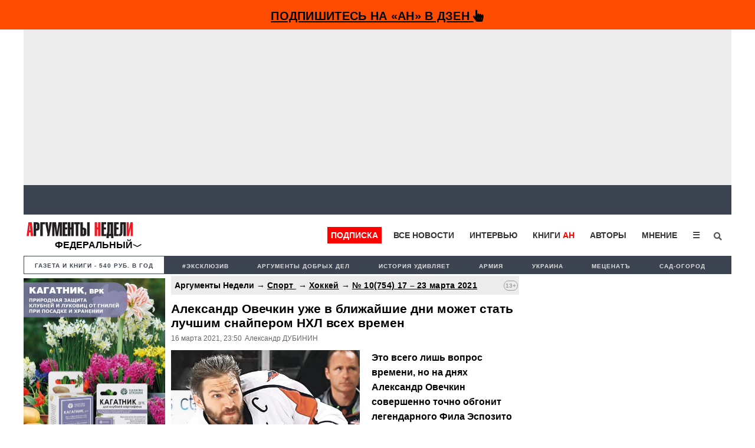

--- FILE ---
content_type: text/html; charset=UTF-8
request_url: https://argumenti.ru/sport/hockey/2021/03/713927
body_size: 19534
content:
<!DOCTYPE html>
<html>
<head>
    <meta http-equiv="X-UA-Compatible" content="IE=edge">
	<meta http-equiv="Content-Type" content="text/html; charset=utf-8" />
    
	<meta name="yandex-verification" content="4c7141e5dab59132" />
	<meta name="google-site-verification" content="tossbk_I2eb3-RB8DxVbAUYPewK5KDyj6bnrnKC8-eU" />
	<meta name="mailru-verification" content="1505d3c11701cb6c" />
    <meta name="pmail-verification" content="49f3d0550d367c9cecde10c0a2d4cbd2">
	<meta name="viewport" content="width=device-width, initial-scale=1.0">
    <meta name="757a66e838ed83d5840779983391e519" content="">
	<title>Александр Овечкин уже в ближайшие дни может стать лучшим снайпером НХЛ всех времен - Аргументы Недели</title><meta name="description" content="Это всего лишь вопрос времени, но на днях Александр Овечкин совершенно точно обгонит легендарного Фила Эспозито в списке лучших снайперов НХЛ всех времён. Мы рассказываем о том, что сейчас происходит с Ови, – и вспоминаем, чем был крут Эспо, которого до сих пор любят в нашей стране.Главный тренер…"><meta name="og:type" content="website"><meta name="og:site_name" content="Аргументы Недели"><meta name="twitter:title" content="Александр Овечкин уже в ближайшие дни может стать лучшим снайпером НХЛ всех времен - Аргументы Недели"><meta name="twitter:url" content="https://argumenti.ru/sport/hockey/2021/03/713927"><meta name="twitter:image" content="https://img.argumenti.ru/news/news_id/713927.jpg"><meta name="og:title" content="Александр Овечкин уже в ближайшие дни может стать лучшим снайпером НХЛ всех времен - Аргументы Недели"><meta name="og:url" content="https://argumenti.ru/sport/hockey/2021/03/713927"><meta name="og:description" content="Это всего лишь вопрос времени, но на днях Александр Овечкин совершенно точно обгонит легендарного Фила Эспозито в списке лучших снайперов НХЛ всех времён. Мы рассказываем о том, что сейчас происходит с Ови, – и вспоминаем, чем был крут Эспо, которого до сих пор любят в нашей стране.Главный тренер…"><meta name="og:image" content="https://img.argumenti.ru/news/news_id/713927.jpg"><meta name="og:image:width" content="1200"><meta name="og:image:height" content="630"><link rel="stylesheet" href="https://argumenti.ru/pub/styles/reset.css" type="text/css"><link rel="stylesheet" href="https://argumenti.ru/src/styles.css?ver=214" type="text/css"><link rel="image_src" href="https://img.argumenti.ru/news/news_id/713927.jpg" >	<//base href="https://argumenti.ru/">



			<link rel="amphtml" href="https://argumenti.ru/sport/hockey/2021/03/713927/amp">
        <link href="https://argumenti.ru/sport/hockey/2021/03/713927" rel="canonical"/>
	
	<link title="argumenti_ru" type="application/rss+xml" rel="alternate" href="https://argumenti.ru/rss/argumenti_online.xml"/>
    <link rel="shortcut icon" href="/favicon.ico?ver=2" type="image/x-icon" />
    <link rel="apple-touch-icon" href="/apple-touch-icon.png?ver=2" />
    <link rel="apple-touch-icon" sizes="57x57" href="/apple-touch-icon-57x57.png?ver=2" />
    <link rel="apple-touch-icon" sizes="72x72" href="/apple-touch-icon-72x72.png?ver=2" />
    <link rel="apple-touch-icon" sizes="76x76" href="/apple-touch-icon-76x76.png?ver=2" />
    <link rel="apple-touch-icon" sizes="114x114" href="/apple-touch-icon-114x114.png?ver=2" />
    <link rel="apple-touch-icon" sizes="120x120" href="/apple-touch-icon-120x120.png?ver=2" />
    <link rel="apple-touch-icon" sizes="144x144" href="/apple-touch-icon-144x144.png?ver=2" />
    <link rel="apple-touch-icon" sizes="152x152" href="/apple-touch-icon-152x152.png?ver=2" />
    <link rel="apple-touch-icon" sizes="180x180" href="/apple-touch-icon-180x180.png?ver=2" />
	<link rel="icon" type="image/ico" href="/favicon.ico?ver=2" />
	<link rel="icon" type="image/png" sizes="32x32" href="/favicon-32x32.png?ver=2">
    <link rel="icon" type="image/png" sizes="16x16" href="/favicon-16x16.png?ver=2">
    <link rel="stylesheet" href="/pub/styles/fontawesome/css/all.css?ver=1">
    <script type="text/javascript" src="https://argumenti.ru//pub/js/my.js?ver=0.458"></script>
    <script async id="__lxGc__rtr" type="text/javascript" src="//s.clickiocdn.com/t/183738/360.js"></script>
    <script async type="text/javascript" src="//s.luxupcdnc.com/t/common_402.js"></script>
    <!-- Yandex.RTB -->
<script>window.yaContextCb=window.yaContextCb||[]</script>
<script src="https://yandex.ru/ads/system/context.js" async></script>
    <script async src="https://jsn.24smi.net/smi.js"></script>
        <script data-ad-client="ca-pub-1408921960916748" async src="https://pagead2.googlesyndication.com/pagead/js/adsbygoogle.js"></script>
    <!-- ex_adv 49 --><!-- Yandex.RTB R-A-50615-94 -->
<script>window.yaContextCb.push(()=>{
  Ya.Context.AdvManager.render({
    type: 'fullscreen',    
    platform: 'touch',
    blockId: 'R-A-50615-94'
  })
})</script></head>
<body>
    <!-- ex_adv 13 --><!--AdFox START-->
<!--argumentiru-->
<!--Площадка: Аргументы Недели / * / *-->
<!--Тип баннера: FullScreen mobile-->
<!--Расположение: <верх страницы>-->
<div id="adfox_15871344050072167"></div>
<script>
    window.Ya.adfoxCode.create({
        ownerId: 264297,
        containerId: 'adfox_15871344050072167',
        params: {
            pp: 'g',
            ps: 'cquo',
            p2: 'ggws'
        }
    });
</script>
<!-- create page: 2026-01-19 07:31:21 -->

<!-- Yandex.Metrika counter -->
<script type="text/javascript" >
   (function(m,e,t,r,i,k,a){m[i]=m[i]||function(){(m[i].a=m[i].a||[]).push(arguments)};
   m[i].l=1*new Date();k=e.createElement(t),a=e.getElementsByTagName(t)[0],k.async=1,k.src=r,a.parentNode.insertBefore(k,a)})
   (window, document, "script", "https://mc.yandex.ru/metrika/tag.js", "ym");

   ym(26004090, "init", {
        clickmap:true,
        trackLinks:true,
        accurateTrackBounce:true,
        webvisor:true
   });
</script>
<noscript><div><img src="https://mc.yandex.ru/watch/26004090" style="position:absolute; left:-9999px;" alt="" /></div></noscript>
<!-- /Yandex.Metrika counter --><!-- Rating Mail.ru counter -->
<script type="text/javascript">
var _tmr = window._tmr || (window._tmr = []);
_tmr.push({id: "1069168", type: "pageView", start: (new Date()).getTime()});
(function (d, w, id) {
  if (d.getElementById(id)) return;
  var ts = d.createElement("script"); ts.type = "text/javascript"; ts.async = true; ts.id = id;
  ts.src = "https://top-fwz1.mail.ru/js/code.js";
  var f = function () {var s = d.getElementsByTagName("script")[0]; s.parentNode.insertBefore(ts, s);};
  if (w.opera == "[object Opera]") { d.addEventListener("DOMContentLoaded", f, false); } else { f(); }
})(document, window, "topmailru-code");
</script><noscript><div>
<img src="https://top-fwz1.mail.ru/counter?id=1069168;js=na" style="border:0;position:absolute;left:-9999px;" alt="Top.Mail.Ru" />
</div></noscript>
<!-- //Rating Mail.ru counter -->

<!--Desktop--!>
<header class="header_new" itemscope itemtype="http://schema.org/WPHeader">
  

    
                                        <div id="sticky_top-adv">
    <div id="main_adv" style="text-align:center;background: #FF4C00;">
        <div>
            <div class="share_box subscribe_box" style="border: 0px;background: #FF4C00;font-weight:bold;padding-bottom: 4px;">
                    <a href="https://dzen.ru/argumenti.ru?invite=1"  onclick="ym(26004090,'reachGoal','zen_sticky-adv')" target="_blank">
                        Подпишитесь на «АН» в Дзен <i class="fas fa-hand-pointer"></i>
                    </a>
            </div>
        </div>
    </div>
</div>
<div class="mob_hidden">
<!-- ex_adv 112 --><div style="background: #ececec;padding: 7px;box-sizing: border-box;height: 264px;align-items: center;display: flex;justify-content: center;">
    <!-- Yandex.RTB R-A-50615-85 -->
    <div id="yandex_rtb_R-A-50615-85"></div>
    <script>window.yaContextCb.push(()=>{
    Ya.Context.AdvManager.render({
        renderTo: 'yandex_rtb_R-A-50615-85',
        blockId: 'R-A-50615-85'
    })
    })</script>
</div></div>                
        <ul id="tabloid_new" style="min-height: 50px;"></ul>
        
        <script async type="text/javascript">
            load_an_content('tabloid_new', 'https://argumenti.ru/cache/pages/tabloid_id.html');
        </script>  

        <div id="sub_header" class="mob_top-noadv">
    <div id="an_logo">
                    <div class="an-logo">
                <a href="/">
                    <img alt="Аргументы Недели (argumenti.ru)" src="https://argumenti.ru/images/logo/argumentiru.svg"/>
                </a>
            </div>
            <div class="an-region">Федеральный</div>
            </div>
    <div class="region-menu-block">
                <span class="closeLRegionMenu">✖</span>
                                <ul class="header-region">
                    <li><a href="https://argumenti.ru/">Федеральный</a></li> 
                                                                    <li><a href="https://argumenti.ru/region/arkhangelsk">Архангельск</a></li>
                                                                    <li><a href="https://argumenti.ru/region/astrahan">Астрахань</a></li>
                                                                    <li><a href="https://argumenti.ru/region/bashkortostan">Башкортостан</a></li>
                                                                    <li><a href="https://argumenti.ru/region/vladivostok">Владивосток</a></li>
                                                                    <li><a href="https://argumenti.ru/region/volgograd">Волгоград</a></li>
                                                                    <li><a href="https://argumenti.ru/region/vologda">Вологда</a></li>
                                                                    <li><a href="https://argumenti.ru/region/voronezh">Воронеж</a></li>
                                                                    <li><a href="https://argumenti.ru/region/vyatka">Вятка</a></li>
                                                                    <li><a href="https://argumenti.ru/region/irkutsk">Иркутск</a></li>
                                                                    <li><a href="https://argumenti.ru/region/kaliningrad">Калининград</a></li>
                                                                    <li><a href="https://argumenti.ru/region/karel">Карелия</a></li>
                                                                    <li><a href="https://an-crimea.ru/" target="_blank"">Крым</a></li>
                                                                    <li><a href="https://argumenti.ru/region/kuban">Кубань</a></li>
                                                                    <li><a href="https://argumenti.ru/region/lenobl">Ленобласть</a></li>
                                                                    <li><a href="https://argumenti.ru/region/mari-el">Марий Эл</a></li>
                                                                    <li><a href="https://argumenti.ru/region/mordovia">Мордовия</a></li>
                                                                    <li><a href="https://argumenti.ru/region/nnovgorod">Нижний Новгород</a></li>
                                                                    <li><a href="https://argumenti.ru/region/novosib">Новосибирск</a></li>
                                                                    <li><a href="https://argumenti.ru/region/orenburg">Оренбург</a></li>
                                                                    <li><a href="https://argumenti.ru/region/penza">Пенза</a></li>
                                                                    <li><a href="https://argumenti.ru/region/perm">Пермь</a></li>
                                                                    <li><a href="https://argumenti.ru/region/spb">Петербург</a></li>
                                                                    <li><a href="https://argumenti.ru/region/pskov">Псков</a></li>
                                                                    <li><a href="https://argumenti.ru/region/rostov_na_donu">Ростов-на-Дону</a></li>
                                                                    <li><a href="https://argumenti.ru/region/samara">Самара</a></li>
                                                                    <li><a href="https://argumenti.ru/region/saratov">Саратов</a></li>
                                                                    <li><a href="https://argumenti.ru/region/sakhlin">Сахалин</a></li>
                                                                    <li><a href="https://argumenti.ru/region/ekb">Свердловская область</a></li>
                                                                    <li><a href="https://argumenti.ru/region/smolensk">Смоленск</a></li>
                                                                    <li><a href="https://argumenti.ru/region/tambov">Тамбов</a></li>
                                                                    <li><a href="https://argumenti.ru/region/tatarstan">Татарстан</a></li>
                                                                    <li><a href="https://argumenti.ru/region/tolyatti">Тольятти</a></li>
                                                                    <li><a href="https://argumenti.ru/region/udmurtiya">Удмуртия</a></li>
                                                                    <li><a href="https://argumenti.ru/region/ulyanovsk">Ульяновск</a></li>
                                                                    <li><a href="https://argumenti.ru/region/hab">Хабаровск</a></li>
                                                                    <li><a href="https://argumenti.ru/region/chelyabinsk">Челябинск</a></li>
                                                                    <li><a href="https://argumenti.ru/region/chuvashija">Чувашия</a></li>
                                    </ul>    
            </div>         
        <ul id="header_menu">
            <li class="header_menu_klan"><a href="https://argumenti.ru/klan_landing?utm_source=argumenti.ru&utm_medium=menu&utm_campaign=klan_landing" target="_blank">Подписка</a></li>
            <li><a href="/news">Все новости</a></li>
            <li><a href="/interview">Интервью</a></li>
            <li><a href="https://klan.argumenti.ru/?utm_source=argumenti.ru&utm_medium=menu&utm_campaign=klan" rel="nofollow">Книги&nbsp;<span style="color:red;">АН</span></a></li>
            <li><a href="https://argumenti.ru/authors" rel="nofollow">Авторы</a></li>
            <li><a href="https://argumenti.ru/opinion" rel="nofollow">Мнение</a></li>
            <li class="dropdown">
                <button onclick="dropdownFunction()" class="dropbtn">☰</button>
                <div id="dropDesc" class="dropdown-content">
                    <a href="https://argumenti.ru/politics">Политика</a>
                    <a href="https://argumenti.ru/economics">Экономика</a>
                    <a href="https://argumenti.ru/society">Общество</a>
                    <a href="https://argumenti.ru/world">В мире</a>
                    <a href="https://argumenti.ru/army">Армия</a>
                    <a href="https://argumenti.ru/espionage">Шпионаж</a>
                    <a href="https://argumenti.ru/incident">Происшествия</a>
                    <a href="https://argumenti.ru/culture">Культура</a>
                    <a href="https://argumenti.ru/history">История</a>
                    <a href="https://argumenti.ru/education">Образование</a>
                    <a href="https://argumenti.ru/science">Наука</a>
                    <a href="https://argumenti.ru/showbiz">Шоубиз</a>
                    <a href="https://argumenti.ru/tourism">Туризм</a>
                    <a href="https://argumenti.ru/earth">Сад-огород</a>
                    <a href="https://argumenti.ru/about" target="_blank">Об издании</a>
                </div>
            </li>
            <!--<li>
                <i class="fa fa-sign-in" aria-hidden="true"></i>
            </li>-->
            <li id="search_id" class="search_li">
                <form class="search_form" action="https://argumenti.ru/search" method="GET">
                    <input type="search" placeholder="Введите запрос и Enter" name="text" class="search_input" value="" required="">
                    <input type="submit" class="search_submit" value="Найти">
                    <span class="search_icon" onclick="searchClick()"><i class="fas fa-search"></i></span>
                </form>
            </li>

        </ul>

        <ul id="header_menu-mob">
            <li class="dropdown-mob">
                <button onclick="dropdownmobFunction()" class="dropbtn-mob">☰</button>
            </li>
            <div id="dropMob" class="dropdown-content-mob">
                <a class="klan_newmenu-mob" href="https://klan.argumenti.ru/?utm_source=argumenti.ru&utm_medium=menu&utm_campaign=klan" target="_blank">ПОДПИСКА</a>
                <a href="https://klan.argumenti.ru/?utm_source=argumenti.ru&utm_medium=menu&utm_campaign=klan">Книги-АН</a></li>
                <a href="/news">Все новости</a></li>
                <a href="/interview">Интервью</a></li>
                <a href="https://an-crimea.ru/" rel="nofollow">АН-Крым</a></li>
                <a href="https://argumenti.ru/authors" rel="nofollow">Авторы</a></li>
                <a href="https://argumenti.ru/opinion" rel="nofollow">Мнение</a></li>
                <a href="https://argumenti.ru/regions" rel="nofollow">Регионы</a></li>
                <p class="newmenu-paragraf">Рубрики</p>
                <a href="https://argumenti.ru/politics">Политика</a>
                <a href="https://argumenti.ru/economics">Экономика</a>
                <a href="https://argumenti.ru/society">Общество</a>
                <a href="https://argumenti.ru/world">В мире</a>
                <a href="https://argumenti.ru/army">Армия</a>
                <a href="https://argumenti.ru/espionage">Шпионаж</a>
                <a href="https://argumenti.ru/incident">Проиcшествия</a>
                <a href="https://argumenti.ru/culture">Культура</a>
                <a href="https://argumenti.ru/history">История</a>
                <a href="https://argumenti.ru/education">Образование</a>
                <a href="https://argumenti.ru/science">Наука</a>
                <a href="https://argumenti.ru/showbiz">Шоубиз</a>
                <a href="https://argumenti.ru/tourism">Туризм</a>
                <a href="https://argumenti.ru/earth">Сад-огород</a>
                <form class="search_form-mob" action="https://argumenti.ru/search" method="GET">
                    <input type="search" placeholder="Введите запрос и Enter" name="text" class="search_input" value="" required="">
                    <input type="submit" class="search_submit" value="Найти">
                    <span class="search_icon-mob"><i class="fas fa-search"></i></span>
                </form>
            </div>
        </ul>
</div>        <ul class="second_menu">

        <li class="number_download" style="font-size:.9em;"><a style="color:#3d4451;" href="https://argumenti.ru/klan_landing?utm_source=argumenti.ru&utm_medium=menu&utm_campaign=tagmenu" target="_blank">Газета и книги - 540 руб. в год</a></li>
	                <li><a href="https://argumenti.ru/tag/эксклюзив">#эксклюзив</a></li>
                    <li><a href="https://argumenti.ru/search?text=%D0%90%D1%80%D0%B3%D1%83%D0%BC%D0%B5%D0%BD%D1%82%D1%8B+%D0%B4%D0%BE%D0%B1%D1%80%D1%8B%D1%85+%D0%B4%D0%B5%D0%BB">Аргументы добрых дел</a></li>
                    <li><a href="https://argumenti.ru/tag/история+удивляет">История удивляет</a></li>
                    <li><a href="https://argumenti.ru/tag/армия">Армия </a></li>
                    <li><a href="https://argumenti.ru/tag/Украина">Украина</a></li>
                    <li><a href="https://argumenti.ru/metsenat"> Меценатъ</a></li>
                    <li><a href="https://argumenti.ru/earth">Сад-огород</a></li>
        
    </ul>    
	</header>

<div class="container container_new">

	<section id="center">

		<div class="desc_hidden">
    <a href="https://dacha.betaren.ru/produkciya/damba_vr_forvard_mke/?erid=2Vfnxwea7fN" alt="" target="_blank" rel="nofollow"><img data-picture="ex_1135" src="https://argumenti.ru/images/partners/1135.jpg" width="100%" height="auto"></a></div>
  
<div id="block_after-adv" class="big_block big_block-news">

    <div class="col_left">
        <div id="klan_left">
            <a href="https://dacha.betaren.ru/produkciya/kagatnik_vrk_flakon_80_ml_100_kg_kartofelya/?erid=2VfnxwHpHiY" alt="" target="_blank" rel="nofollow"><img data-picture="ex_1134" src="https://argumenti.ru/images/partners/1134.jpeg" width="240" height="auto"></a></div>
            <div id="klan_left">
                            </div>    
        <div id="klan_left">
    <img src="https://argumenti.ru/pub/images/klan_left.jpg" style="width:100%">
    <ul>
        <li>
            <a href="https://klan.argumenti.ru/checkout/podpiska-na-elektronnuyu-versiyu-gazety-argumenty-nedeli-na-god/1" onclick="ym(26004090,'reachGoal','klan_left')" target="_blank" rel="nofollow">
                Вступить в КЛАН
            </a>
        </li>
        <li>
            <a href="/topnews" onclick="ym(26004090,'reachGoal','top_left')">
                Самое читаемое
            </a>
        </li>
        <li>
            <a href="/news" onclick="ym(26004090,'reachGoal','all_left')">
                Все новости
            </a>
        </li>
    </ul>
</div>        
        <div id="left_stickblock-first">
            <div id="left_stickblock-second">
                <div id="left_social">
                    <p class="left_social-name">Подписывайтесь на «АН»</p>
                    <p>
                        <a href="http://bit.ly/2UgsB6v" target="_blank" rel="nofollow">Telegram</a>
                    </p>
                    <p>
                        и <a href=" https://dzen.ru/argumenti.ru?favid=3532" onclick="ym(26004090,'reachGoal','zen_left-news')" target="_blank" rel="nofollow">Дзен</a>
                    </p>
                    <p class="left_social-name">Также мы в соцсетях:</p>
                    <p>
                        <a href="http://bit.ly/2kkInPH" target="_blank" rel="nofollow">
                            ВКонтакте
                        </a>                
                    </p>
                    <p>
                        <a href="http://bit.ly/2lqpUS6" target="_blank" rel="nofollow">
                            Одноклассники
                        </a>                
                    </p>
                    <p>
                        <a href="http://bit.ly/2lF3BrI" target="_blank" rel="nofollow">
                            Twitter
                        </a>                
                    </p>
                </div>
            </div>
        </div>

    </div>
    <div id="news_item-container" class="col_big_new fs_896">
        <div id="region_news"></div>        <main class="news_article" id="main_news" itemscope="" itemtype="http://schema.org/Article">
                            <p class="namerub_new-small" style="background:#ececec;">
                                            Аргументы Недели  →
                        
                    <a style="text-decoration:underline;letter-spacing: 0.3px;" href="https://argumenti.ru/sport" itemprop="articleSection">
                        Спорт                    </a>

                                            &nbsp;→&nbsp;<a style="text-decoration:underline;letter-spacing: 0.3px;" href="https://argumenti.ru/sport/hockey">Хоккей</a>
                    
                                        → <a href="https://argumenti.ru/robomail/1000" style="text-decoration:underline;letter-spacing: 0.3px;">№&nbsp;10(754) 17 – 23 марта 2021</a>
                    
                    <span class="agecategory">
                                                    13+
                                            </span>
                </p>
            
            <h1 class="btitle">Александр Овечкин уже в ближайшие дни может стать лучшим снайпером НХЛ всех времен</h1>
    
                    

            	        <p class="info">

                                                                             <span id="date_insert" class="number_info"><span itemprop="datePublished">16&nbsp;марта&nbsp;2021</span>,&nbsp;23:50</span>
                        
                                				    						<span class="number_info" itemprop="author"> Александр ДУБИНИН</span><span class="number_info"> </span>
									
                		    </p>

		    <div class="publtxt doscroll_item" itemprop="articleBody" data-url="https://argumenti.ru/sport/hockey/2021/03/713927">
		        					<figure id="publ_photo">
                                                <img id="mainimg" src="https://img.argumenti.ru/news/news_id/713927.jpg" alt="Александр Овечкин уже в ближайшие дни может стать лучшим снайпером НХЛ всех времен"  itemprop="image"/>
											</figure>
				
                
				<!-- ex_adv 67 --><!--AdFox START-->
<!--argumentiru-->
<!--Площадка: Аргументы Недели / * / *-->
<!--Тип баннера: Мобильная_2-->
<!--Расположение: <верх страницы>-->
<div id="adfox_155076386350199865" style="margin-top:10px;"></div>
<script>
    (function(w, n) {
    w[n] = w[n] || [];
    w[n].push({
        ownerId: 264297,
        containerId: 'adfox_155076386350199865',
        params: {
            pp: 'g',
            ps: 'cquo',
            p2: 'ghbb',
            pk: __clADF__.state
        }
    });})(window, 'adfoxAsyncParams');
</script>
												    
				
																													
					<p class="publ_anons"><strong>Это всего лишь вопрос времени, но на днях Александр Овечкин совершенно точно обгонит легендарного Фила Эспозито в списке лучших снайперов НХЛ всех времён. Мы рассказываем о том, что сейчас происходит с Ови, &ndash; и вспоминаем, чем был крут Эспо, которого до сих пор любят в нашей стране.Главный тренер ПФК ЦСКА Виктор Гончаренко и главный тренер ФК &laquo;Зенит&raquo; Сергей Семак</strong></p>
<p><strong>ОВИ и 1000 голов </strong></p>
<p>В тот момент, когда мы пишем эти строки, Александр Овечкин <strong>забил 716-й гол за карьеру в НХЛ</strong>.<strong> </strong>Следующий матч &ndash; в Баффало против слабейшего клуба лиги. На другой день &ndash; в столицу США приезжают &laquo;Айлендерс&raquo;, где Ови проверит на прочность одного из российских вратарей: <strong>Семёна Варламова или Илью Сорокина</strong>.<strong></strong></p>
<p>Есть великая вероятность, что Овечкин забросит парочку шайб &ndash; и тогда совершенно точно обойдёт Фила Эспозито, который забил 717 голов.</p>
<p>Старина Эспо &ndash; ещё одна веха на грандиозном пути Овечкина, штурмующего рекорд <strong>Уэйна Гретцки</strong> по голам (894).</p>
<p>Кто ещё стоит между ними? Марсель Дионн (731), Бретт Халл (741), Яромир Ягр (766), Горди Хоу (801). Только эти четверо. Ситуация похожа на компьютерный квест, в котором Овечкин проходит этап за этапом, чтобы на последнем уровне убить монстра с 894 щупальцами.</p>
<p>Так вот, Александр Великий уже зашёл очень далеко. И конечно, за четыре этапа до финиша никто интересную игру <strong>бросать не станет</strong>.</p>
<p>А ещё, между прочим, в прошлом матче Овечкин нанёс четыре броска в створ ворот и вышел на второе место в истории НХЛ по этому показателю, обогнав Яромира Ягра.</p>
<p>6209 &ndash; Рэй Бурк, 5639 &ndash; Александр Овечкин, 5637 &ndash; Яромир Ягр. Впереди осталась только одна цель.</p>
<p>А есть ещё и количество голов в большинстве за карьеру. 274 &ndash; Дэйв Андрейчук, 265 &ndash; Бретт Халл, 263 &ndash; Овечкин. Впереди только две цели.</p>
<p>Так что Александр Великий может установить <strong>сразу пять суперрекордов НХЛ</strong>. Есть ведь ещё и победные голы, осталось 22 шайбы до Ягра. Кроме того, Овечкин уже стал первым в истории НХЛ по голам в овертайме.</p>
<p>Как же велик этот парень! И мы бы посоветовали Ови идти не на 894, а сразу на 1000 голов. Он способен покорить эту отметку, и она смотрелась бы очень впечатляюще.</p>
<p></p>
<p><strong>Дайте Саше новый контракт </strong></p>
<p>Но есть одна помеха, которая может сломать Овечкину его блестящий план. В межсезонье <strong>заканчивается его контракт с &laquo;Вашингтоном</strong>&raquo;. Такую суперзвезду просто обязаны были подписать ещё летом 2020 года. Но пандемия сломала планы менеджменту и капитану &laquo;Кэпиталз&raquo;.</p>
<p>Хотя, скорее всего, стороны пока не сходятся по деньгам и срокам контракта. Есть инсайдерская информация, что Овечкин хочет получить 12 млн долл. за сезон и чтобы договор был лет на восемь. Он имеет на это право, если учесть, сколько всего хорошего он сделал для &laquo;Вашингтона&raquo;, и сейчас его хоккейные свитера в столице США продаются как горячие пирожки.</p>
<p>Но сам &laquo;Вашингтон&raquo; наверняка хотел бы дать Овечкину где-то 9&ndash;10 млн долл. в год, и на пять лет. Потому что Ови, конечно, крут. Но возраст берёт своё, и в 40 лет Александр вряд ли будет забивать по 50 голов за сезон. Да и платёжная ведомость &ndash; не резиновая, и если отдать столько денег Овечкину, то их не хватит на других игроков. То есть команда станет аутсайдером, и о Кубке Стэнли можно забыть.</p>
<p>Но представьте, если Овечкин так с &laquo;Вашингтоном&raquo; и не договорится. Тогда мы увидим сюрреалистичную картину, как Александр Великий переходит в другой клуб. Он хотя и говорил, что является однолюбом, и в каждой лиге выступал только за одну команду: КХЛ &ndash; это московское &laquo;Динамо&raquo;, НХЛ &ndash; это &laquo;Вашингтон&raquo;. Но куда деваться, если в родном клубе не предлагают хороший контракт?</p>
<p>Мы ведь помним, как Овечкин подписывал договор с омским &laquo;Авангардом&raquo; в 2005 году, когда в &laquo;Динамо&raquo; прежнее руководство зажало ему деньги. Так и сейчас Саша может перейти куда-нибудь в &laquo;Питтсбург&raquo; или &laquo;Сан-Хосе&raquo;. Но большой вопрос, как выстроят вокруг него команду и выстроят ли вообще. Сможет ли Овечкин и дальше забивать так много? Если нет, то о штурме рекорда Гретцки можно не вспоминать.</p>
<p></p>
<p><strong>Эспозито и Брежнев</strong></p>
<p>Ну а что Фил Эспозито? Мы его помним по Суперсерии-1972, когда канадцы сыграли против сборной СССР. Там Эспозито набрал 13 очков в восьми матчах, став лучшим бомбардиром турнира.</p>
<p>Эспозито &ndash; прирождённый лидер <strong>с яркой харизмой</strong>. Но не все помнят, с какого конфуза для Фила началась московская часть Суперсерии.</p>
<p>Перед первым матчем на торжественной церемонии всем хоккеистам вручали цветы. Эспозито начал мять в руках букет и уронил его на лёд. А когда диктор на стадионе объявил его имя, то Фил наступил на стебель цветка и упал прямо на пятую точку перед советской публикой.</p>
<p>&laquo;Это было потрясающе! &ndash; восклицал в мемуарах Эспозито. &ndash; Целый мир увидел, как я грохнулся на задницу. Но это сбило напряжённость на арене, которая витала в воздухе. А я пересёкся взглядами с советским боссом Леонидом Брежневым.</p>
<p>Все вокруг смеялись, а он нет. Его взгляд был холоден, как лёд, на котором я сидел. Пришлось послать ему воздушный поцелуй, но и тут он не улыбнулся. Мужчина, сидевший рядом, увидел мои попытки и захохотал. Но Брежнев так на него посмотрел, что бедного парня чуть не парализовало. Тогда я сказал сам себе: &laquo;Господи, живыми мы отсюда не выйдем!&raquo;</p>
<p>Вот времена были! Здоровья тебе, Фил! Ну а Овечкину &ndash; новых рекордов!</p>
<div id="gtx-trans" style="position: absolute; left: -23px; top: 970px;">
<div class="gtx-trans-icon"></div>
</div>                                        
                    <!--<p id="doscroll_prompt"></p>-->

                                    			</div>
            
            <div class="share-container">
    <div class="share-trigger" onmouseover="openshareblock('713927');">Поделиться</div>
    <div class="shareBlock" id="shareBlock_713927">
        <div class="share-trigger">Поделиться</div>
        <ul class="share-links">
            <li><a href="#" data-url="https://vk.com/share.php?url=https://argumenti.ru/sport/hockey/2021/03/713927" class="social-link" target="_blank">ВКонтакте</a></li>
            <li><a href="#" data-url="https://t.me/share/url?url=https://argumenti.ru/sport/hockey/2021/03/713927" class="social-link" target="_blank">Telegram</a></li>
            <li><a href="#" data-url="https://wa.me/?text=https://argumenti.ru/sport/hockey/2021/03/713927&st._wt=1&st.client_id=-1" target="_blank" class="social-link">Whatsapp</a></li>
            <li><a href="#" data-url="https://connect.ok.ru/dk?st.cmd=OAuth2Login&st.layout=w&st.redirect=%252Fdk%253Fcmd%253DWidgetSharePreview%2526amp%253Bst.cmd%253DWidgetSharePreview%2526amp%253Bst.shareUrl%253Dhttps://argumenti.ru/sport/hockey/2021/03/713927&st._wt=1&st.client_id=-1" target="_blank" class="social-link">Одноклассники</a></li>
            <li><a href="#" data-url="https://argumenti.ru/sport/hockey/2021/03/713927" class="copyLink">Cсылка</a>
        </ul>    
    </div>
</div>
            <p id="invite_bottom-news">
                Подписывайтесь на «АН» в  
                <a href="https://dzen.ru/argumenti.ru?favid=3532" target="_blank" onclick="ym(26004090,'reachGoal','zen_invite-bottom')" rel="nofollow">Дзен</a> и 
                <a href="https://t.me/+QxipyJ3MsjgqLMQE" target="_blank" onclick="ym(26004090,'reachGoal','tg_invite-bottom')" rel="nofollow">Telegram</a>
            </p>
                                        <div class="share_box subscribe_box">
        <a href="http://bit.ly/2UgsB6v" target="_blank" rel="nofollow"><span class="share_icon"><i class="fa fa-telegram"></i></span></a>
        <a href="http://bit.ly/2lF3BrI" target="_blank" rel="nofollow"><span class="share_icon"><i class="fa fa-twitter"></i></span></a>
        <a href="http://bit.ly/2kkInPH" target="_blank" rel="nofollow"><span class="share_icon"><i class="fa fa-vk" aria-hidden="true"></i></span><span class="smm_name"></span></a>
        <a href="http://bit.ly/2lqpUS6" target="_blank" rel="nofollow"><span class="share_icon"><i class="fa fa-odnoklassniki" aria-hidden="true"></i></span><span class="smm_name"></span></a>
        <!--<a href="http://bit.ly/2lS0JYO" target="_blank" rel="nofollow"><span class="share_icon"><i class="fa fa-facebook" aria-hidden="true"></i></span><span class="smm_name"></span></a>
        <a href="http://bit.ly/2jSSNWu" target="_blank" rel="nofollow"><span class="share_icon"><i class="fa fa-instagram"></i></span><span class="smm_name"></span></a>-->
</div>

            <ul class="share_box">
				<li>
			<a href="https://argumenti.ru/tag/нхл">НХЛ</a>
		</li>
				<li>
			<a href="https://argumenti.ru/tag/овечкин">Овечкин</a>
		</li>
				<li>
			<a href="https://argumenti.ru/tag/эспозито">Эспозито</a>
		</li>
				<li>
			<a href="https://argumenti.ru/tag/брежнев">Брежнев</a>
		</li>
					</ul>            <div style="text-align:center;">
                <!--Mob motion-->
            </div>  
        </main>
        <div id="doscroll" style="width:100%;"></div>
    </div>

    <article id="right_sidebar-doscroll" class="col_right fs_896" style="background:white;">
        <div id="news-anons_list"></div>
        <script async type="text/javascript">
            load_an_content('news-anons_list', 'https://argumenti.ru/cache/pages/news_anons.html');
         </script>  
               <div id="right_stickblock-first">
            <div id="right_stickblock-second">
                <!-- ex_adv 68 -->
            <!-- Yandex.RTB R-A-50615-70 -->
            <div id="yandex_rtb_R-A-50615-70"></div>
            <script type="text/javascript">
                (function(w, d, n, s, t) {
                    w[n] = w[n] || [];
                    w[n].push(function() {
                        Ya.Context.AdvManager.render({
                            blockId: "R-A-50615-70",
                            renderTo: "yandex_rtb_R-A-50615-70",
                            async: true
                        });
                    });
                    t = d.getElementsByTagName("script")[0];
                    s = d.createElement("script");
                    s.type = "text/javascript";
                    s.src = "//an.yandex.ru/system/context.js";
                    s.async = true;
                    t.parentNode.insertBefore(s, t);
                })(this, this.document, "yandexContextAsyncCallbacks");
            </script>            </div>
        </div>
    </article>
    <article id="right_sidebar-mob" class="col fs_896" style="background:white;">
        <!--noindex-->

    <ul class="topanons" style="box-sizing: border-box;">
        									<li>
											<span class="news_time">07:22</span>
										<a href="https://argumenti.ru/politics/2026/01/983387">Мерц прокомментировал угрозы Трампа о введении новых пошлин</a>
				</li>
                												<li>
											<span class="news_time">07:10</span>
										<a href="https://argumenti.ru/politics/2026/01/983386">FT: ЕС может ввести ответные пошлины против США из-за Гренландии на €93 млрд</a>
				</li>
                												<li>
											<span class="news_time">06:57</span>
										<a href="https://argumenti.ru/politics/2026/01/983385">WSJ: Европа боится ликвидации НАТО Трампом из-за раскола по Гренландии</a>
				</li>
                												<li>
											<span class="news_time">06:42</span>
										<a href="https://argumenti.ru/politics/2026/01/983384">Стармер заявил Трампу об ошибочности решения ввести пошлины против стран Европы из-за разногласий по поводу Гренландии</a>
				</li>
                												<li>
											<span class="news_time">06:30</span>
										<a href="https://argumenti.ru/politics/2026/01/983383">Посол Джалали: беспорядки в городах Ирана устроили агенты Израиля</a>
				</li>
                												<li>
											<span class="news_time">23:56</span>
										<a href="https://argumenti.ru/world/2026/01/983382">В Киеве почти тотальный блэкаут</a>
				</li>
                												<li>
											<span class="news_time">23:49</span>
										<a href="https://argumenti.ru/world/2026/01/983381">Трамп считает Канаду уязвимой перед Россией и Китаем</a>
				</li>
                												<li>
											<span class="news_time">16.01&nbsp;</span>
										<a href="https://argumenti.ru/zauglom/2026/01/983094">Кошмар дронов. ВПК Киева, Харькова, Львова и Одессы обесточены. Зеленский: GAME OVER</a>
				</li>
                										<li>
				<span class="news_time">
					<a href="https://t.me/joinchat/AAAAAEMYqcjPqiohWCne4Q" onclick="ym(26004090,'reachGoal','telegram_invite')" target="_blank">
						<i style="color:#27a0d9;font-size: 1.3em;" class="fab fa-telegram"></i> 
						Telegram | (Подписаться)
					</a>
				</span>
				<a href="https://t.me/argumentiru/22745" onclick="ym(26004090,'reachGoal','telegram_news')" target="_blank">
					Три человека пострадали в результате падения обломков БПЛА на жилую пятиэтажку в Беслане				</a>
			</li>
		        </ul>
        <p class="news_arh news_arh-new" style="box-sizing: border-box;">
            <a href="https://argumenti.ru/news" style="font-size:1.1em">Все новости &gt;&gt;</a>
        </p>
	<!--/noindex-->                        <!-- ex_adv 68 -->
            <!-- Yandex.RTB R-A-50615-70 -->
            <div id="yandex_rtb_R-A-50615-70"></div>
            <script type="text/javascript">
                (function(w, d, n, s, t) {
                    w[n] = w[n] || [];
                    w[n].push(function() {
                        Ya.Context.AdvManager.render({
                            blockId: "R-A-50615-70",
                            renderTo: "yandex_rtb_R-A-50615-70",
                            async: true
                        });
                    });
                    t = d.getElementsByTagName("script")[0];
                    s = d.createElement("script");
                    s.type = "text/javascript";
                    s.src = "//an.yandex.ru/system/context.js";
                    s.async = true;
                    t.parentNode.insertBefore(s, t);
                })(this, this.document, "yandexContextAsyncCallbacks");
            </script>    </article>


    

</div>


<script>
    
    var doscroll_counter = 0;
    var doscroll_results = null;
    var doscroll_top = window.scrollTop;
    var doscroll_max = 10;
    var doscroll_block = document.getElementById('news_item-container');
    var doscroll_add_block = document.getElementById('doscroll');
    var doscroll_items = [["https:\/\/argumenti.ru\/society\/2025\/12\/981238","\u041f\u043e\u0447\u0435\u043c\u0443 \u043f\u0440\u0438 \u0440\u0435\u043a\u043e\u0440\u0434\u043d\u044b\u0445 \u0443\u0440\u043e\u0436\u0430\u044f\u0445 \u0440\u0430\u0441\u0442\u0443\u0442 \u0446\u0435\u043d\u044b?\u00a0\u0410\u043a\u0430\u0434\u0435\u043c\u0438\u043a \u041a\u0430\u0440\u0430\u043a\u043e\u0442\u043e\u0432 \u043f\u043e\u0434\u0432\u0451\u043b \u0441\u0435\u043b\u044c\u0441\u043a\u043e\u0445\u043e\u0437\u044f\u0439\u0441\u0442\u0432\u0435\u043d\u043d\u044b\u0435 \u0438\u0442\u043e\u0433\u0438","981238","https:\/\/argumenti.ru\/load\/981238"],["https:\/\/argumenti.ru\/politics\/2026\/01\/983387","\u041c\u0435\u0440\u0446 \u043f\u0440\u043e\u043a\u043e\u043c\u043c\u0435\u043d\u0442\u0438\u0440\u043e\u0432\u0430\u043b \u0443\u0433\u0440\u043e\u0437\u044b \u0422\u0440\u0430\u043c\u043f\u0430 \u043e \u0432\u0432\u0435\u0434\u0435\u043d\u0438\u0438 \u043d\u043e\u0432\u044b\u0445 \u043f\u043e\u0448\u043b\u0438\u043d","983387","https:\/\/argumenti.ru\/load\/983387"],["https:\/\/argumenti.ru\/politics\/2026\/01\/983386","FT: \u0415\u0421 \u043c\u043e\u0436\u0435\u0442 \u0432\u0432\u0435\u0441\u0442\u0438 \u043e\u0442\u0432\u0435\u0442\u043d\u044b\u0435 \u043f\u043e\u0448\u043b\u0438\u043d\u044b \u043f\u0440\u043e\u0442\u0438\u0432 \u0421\u0428\u0410 \u0438\u0437-\u0437\u0430 \u0413\u0440\u0435\u043d\u043b\u0430\u043d\u0434\u0438\u0438 \u043d\u0430 \u20ac93 \u043c\u043b\u0440\u0434","983386","https:\/\/argumenti.ru\/load\/983386"],["https:\/\/argumenti.ru\/politics\/2026\/01\/983385","WSJ: \u0415\u0432\u0440\u043e\u043f\u0430 \u0431\u043e\u0438\u0442\u0441\u044f \u043b\u0438\u043a\u0432\u0438\u0434\u0430\u0446\u0438\u0438 \u041d\u0410\u0422\u041e \u0422\u0440\u0430\u043c\u043f\u043e\u043c \u0438\u0437-\u0437\u0430 \u0440\u0430\u0441\u043a\u043e\u043b\u0430 \u043f\u043e \u0413\u0440\u0435\u043d\u043b\u0430\u043d\u0434\u0438\u0438","983385","https:\/\/argumenti.ru\/load\/983385"],["https:\/\/argumenti.ru\/politics\/2026\/01\/983384","\u0421\u0442\u0430\u0440\u043c\u0435\u0440 \u0437\u0430\u044f\u0432\u0438\u043b \u0422\u0440\u0430\u043c\u043f\u0443 \u043e\u0431 \u043e\u0448\u0438\u0431\u043e\u0447\u043d\u043e\u0441\u0442\u0438 \u0440\u0435\u0448\u0435\u043d\u0438\u044f \u0432\u0432\u0435\u0441\u0442\u0438 \u043f\u043e\u0448\u043b\u0438\u043d\u044b \u043f\u0440\u043e\u0442\u0438\u0432 \u0441\u0442\u0440\u0430\u043d \u0415\u0432\u0440\u043e\u043f\u044b \u0438\u0437-\u0437\u0430 \u0440\u0430\u0437\u043d\u043e\u0433\u043b\u0430\u0441\u0438\u0439 \u043f\u043e \u043f\u043e\u0432\u043e\u0434\u0443 \u0413\u0440\u0435\u043d\u043b\u0430\u043d\u0434\u0438\u0438","983384","https:\/\/argumenti.ru\/load\/983384"],["https:\/\/argumenti.ru\/politics\/2026\/01\/983383","\u041f\u043e\u0441\u043e\u043b \u0414\u0436\u0430\u043b\u0430\u043b\u0438: \u0431\u0435\u0441\u043f\u043e\u0440\u044f\u0434\u043a\u0438 \u0432 \u0433\u043e\u0440\u043e\u0434\u0430\u0445 \u0418\u0440\u0430\u043d\u0430 \u0443\u0441\u0442\u0440\u043e\u0438\u043b\u0438 \u0430\u0433\u0435\u043d\u0442\u044b \u0418\u0437\u0440\u0430\u0438\u043b\u044f","983383","https:\/\/argumenti.ru\/load\/983383"],["https:\/\/argumenti.ru\/politics\/2026\/01\/983368","\u0412\u043b\u0430\u0434\u0438\u043c\u0438\u0440 \u0421\u043e\u043b\u043e\u0432\u044c\u0451\u0432 \u043f\u0440\u0435\u0434\u043b\u043e\u0436\u0438\u043b \u0442\u043e\u043f\u0438\u0442\u044c \u0440\u043e\u0441\u0441\u0438\u0439\u0441\u043a\u0438\u0435 \u043a\u043e\u0440\u0430\u0431\u043b\u0438, \u0447\u0442\u043e\u0431\u044b \u043e\u043d\u0438 \u043d\u0435 \u0434\u043e\u0441\u0442\u0430\u043b\u0438\u0441\u044c \u0421\u0428\u0410","983368","https:\/\/argumenti.ru\/load\/983368"],["https:\/\/argumenti.ru\/politics\/2026\/01\/983367","\u0412\u0438\u0446\u0435-\u043a\u0430\u043d\u0446\u043b\u0435\u0440 \u041a\u043b\u0438\u043d\u0433\u0431\u0430\u0439\u043b\u044c: \u0413\u0435\u0440\u043c\u0430\u043d\u0438\u044f \u043d\u0435 \u043f\u043e\u0437\u0432\u043e\u043b\u0438\u0442 \u0421\u0428\u0410 \u0437\u0430\u043f\u0443\u0433\u0430\u0442\u044c \u0441\u0435\u0431\u044f \u043d\u043e\u0432\u044b\u043c\u0438 \u043f\u043e\u0448\u043b\u0438\u043d\u0430\u043c\u0438  \u0438\u0437-\u0437\u0430 \u0441\u0438\u0442\u0443\u0430\u0446\u0438\u0438 \u0432\u043e\u043a\u0440\u0443\u0433 \u0413\u0440\u0435\u043d\u043b\u0430\u043d\u0434\u0438\u0438","983367","https:\/\/argumenti.ru\/load\/983367"],["https:\/\/argumenti.ru\/politics\/2026\/01\/983365","\u041c\u0418\u0414 \u0418\u0440\u0430\u043d\u0430: \u0418\u0437\u0440\u0430\u0438\u043b\u044c \u0438 \u0421\u0428\u0410 \u043f\u0440\u0438\u0447\u0430\u0441\u0442\u043d\u044b \u043a \u043e\u0440\u0433\u0430\u043d\u0438\u0437\u0430\u0446\u0438\u0438 \u0431\u0435\u0441\u043f\u043e\u0440\u044f\u0434\u043a\u043e\u0432","983365","https:\/\/argumenti.ru\/load\/983365"],["https:\/\/argumenti.ru\/politics\/2026\/01\/983364","\u041f\u0440\u0435\u0437\u0438\u0434\u0435\u043d\u0442 \u0424\u0438\u043d\u043b\u044f\u043d\u0434\u0438\u0438 \u043f\u0440\u0438\u0437\u0432\u0430\u043b \u043a \u043c\u0438\u0440\u043d\u043e\u043c\u0443 \u0440\u0435\u0448\u0435\u043d\u0438\u044e \u0442\u0435\u0440\u0440\u0438\u0442\u043e\u0440\u0438\u0430\u043b\u044c\u043d\u044b\u0445 \u0441\u043f\u043e\u0440\u043e\u0432 \u043c\u0435\u0436\u0434\u0443 \u0414\u0430\u043d\u0438\u0435\u0439 \u0438 \u0421\u0428\u0410","983364","https:\/\/argumenti.ru\/load\/983364"]];
    var doscroll_referer_url = 'https://argumenti.ru/sport/hockey/2021/03/713927'; // изначально урл страницы
    var doscroll_status = 0;


   // document.getElementById('doscroll_prompt').innerHTML = 'Читайте ниже: ' + doscroll_items[0][1] + ' ⬇';

    //let timer;
    let isScrolling = false;

    window.addEventListener("scroll", function () {

        if (isScrolling) return;
        
        isScrolling = true;
        timer = setTimeout(doscroll_an, 300);

        isScrolling = false;

    });
    
    
    //window.addEventListener("scroll", doscroll_throttle(doscroll_an, 250));

   // function doscroll_throttle(fn, wait) {    

      //  if (isScrolling) return;

       // isScrolling = true;

        //setTimeout(fn, 1000);
        //var time = Date.now();

        //return function() {
        //    if ((time + wait - Date.now()) < 0) {
        //        fn();
        //        time = Date.now();
        //    }
        //}
   // }

    function stringToHtml(str){
        const tmp = document.createElement('div');
        tmp.innerHTML = str;
        return tmp;
    }
                       
    function doscroll_an(){
        var contentHeight = doscroll_block.offsetHeight;      // 1) высота блока контента вместе с границами
        var yOffset       = window.pageYOffset;      // 2) текущее положение скролбара
        var window_height = window.innerHeight;      // 3) высота внутренней области окна документа
        var y             = yOffset + window_height;
        var win_bottom    =  window.pageYOffset + document.documentElement.clientHeight;
        var scrolltop     = window.scrollTop;
        var maintitle = "Александр Овечкин уже в ближайшие дни может стать лучшим снайпером НХЛ всех времен";

        if (scrolltop > doscroll_top) {
            var doscroll_type = 'down';
        }
        else {
            var doscroll_type = 'up';
        }

        doscroll_top = scrolltop;

        if (y >= contentHeight && doscroll_max > doscroll_counter) {

            doscroll_counter = doscroll_counter + 1;
            curr_id = doscroll_items[doscroll_counter - 1];
            


            fetch(curr_id[3])
                .then((response) => {
                    return response.text();
                })
                .then((html) => {  //загружаем новое содержимое в элемент 

                    
                    newdiv = document.createElement('div');
                    newdiv.innerHTML = html;

                    //РСЯ
                    rtb_id = "rtb_" + doscroll_counter;
                    rtb = document.createElement('div');
                    //rtb.innerHTML =  rtb_id;
                    rtb.setAttribute("id", rtb_id);
                
                    newdiv.append(rtb);

                    //adwail

                 //   if (doscroll_counter == 2) {
                        
                //        adwail_div = document.createElement('div');
                //        adwail_div.setAttribute("class", 'smi24__informer smi24__auto');
                //        adwail_div.setAttribute("data-smi-blockid", '24746');
                //        newdiv.append(adwail_div);


                //        adw_scr =  document.createElement('script');
                //        adw_scr.type = 'text/javascript';
                //        adw_scr.textContent = '(window.smiq = window.smiq || []).push({});';

               //         newdiv.append(adw_scr);

                //    }    
                    
                   
                  doscroll_add_block.appendChild(newdiv);
                  document.getElementById(rtb_id).style.minHeight = "600px";

                    var curr_div = 'news-item-' + curr_id[2];

                    doscroll_metrics(curr_id[0], curr_id[1]);
                    doscroll_history(curr_id[0], curr_id[1]);

                    //add yandex R-A-50615-55 
                    window.yaContextCb.push(()=>{
                        Ya.Context.AdvManager.render({
                        renderTo: rtb_id,
                        blockId: 'R-A-50615-93',
                        async: true,
                        pageNumber: doscroll_counter
                    })

                    //generate adwail
                   // (window.smiq = window.smiq || []).push({});

})

                            //var sc = document.createElement('script'); sc.type = 'text/javascript'; sc.async = true;
                            //sc.appendChild('(window.smiq = window.smiq || []).push({});');


                            //(window.smiq = window.smiq || []).push({});

                            //var adw_scr =  document.createElement('script');
                            //adw_scr.type = 'text/javascript';
                            //adw_scr.textContent = '(window.smiq = window.smiq || []).push({});';
                            //var s = document.getElementsByTagName('script')[0]; s.parentNode.insertBefore(adw_scr, s);
                        

                    //var sc = document.createElement('script'); sc.type = 'text/javascript'; sc.async = true;
                    //sc.src = '//smi2.ru/data/js/99487.js'; sc.charset = 'utf-8';
                    //var s = document.getElementsByTagName('script')[0]; s.parentNode.insertBefore(sc, s);

                    /*var k_str = '<script>\n' +
                                '    (function(n, w, d){' +
                                '      w[n] = w[n] || [];' +
                                '      w[n].push({' +
                                '        id: "YrQZGg323335",' +
                                '        type: "bn",' +
                                '        domain: "hdbcode.com",' +
                                '        next: 0' +
                                '      });' +
                                '      var s = d.createElement("script");' +
                                '      s.setAttribute("async", true);' +
                                '      s.setAttribute("charset", "utf-8");' +
                                '      s.setAttribute("data-cfasync", false);' +
                                '      s.src = "https://hdbcode.com/9hyydyag.js";' +
                                '      d.head && d.head.appendChild(s);' +
                                '    })("k_init", window, document);' +
                                '  <\/script>';
    
    
                    var elements =  stringToHtml(k_str);
                    document.getElementById(curr_div).appendChild(elements);
                    elements.querySelectorAll('script').forEach((el) => {
                        eval(el.text);
                    });*/

                            //var sc = document.createElement('script');
                            //sc.text = 'window.yaContextCb = window.yaContextCb || []';
                            //var s = document.getElementsByTagName('script')[0]; s.parentNode.insertBefore(sc, s);

                            //var sc = document.createElement('script'); sc.async = true;
                            //sc.src = 'https://yandex.ru/ads/system/context.js';
                            //var s = document.getElementsByTagName('script')[0]; s.parentNode.insertBefore(sc, s);

                    doscroll_results = document.getElementsByClassName('doscroll_item'); //обновляем массив

                           
                });

        }         

        if (doscroll_type == 'down') {
            var f_start = doscroll_results.length;
            var f_end = 0; 
        }
        else {
            var f_start = 0;
            var f_end = doscroll_results.length;
        }

        for ( var i = 0; i < doscroll_results.length; i++) {
            var ds_item = doscroll_results[i];
            var sRect = ds_item.getBoundingClientRect();
                            
            if (visi(ds_item) ){
                if (i > 0){
                    doscroll_history(ds_item.getAttribute('data-url'), doscroll_items[i - 1][1]);
                }
                else {
                    doscroll_history(ds_item.getAttribute('data-url'), maintitle);
                }      
                break;
            }
                    
        } 
        

    }
            
    function visi (target) {
        // Все позиции элемента
        var targetPosition = {
            top: window.pageYOffset + target.getBoundingClientRect().top,
            left: window.pageXOffset + target.getBoundingClientRect().left,
            right: window.pageXOffset + target.getBoundingClientRect().right,
            bottom: window.pageYOffset + target.getBoundingClientRect().bottom
        },
        // Получаем позиции окна
        windowPosition = {
            top: window.pageYOffset,
            left: window.pageXOffset,
            right: window.pageXOffset + document.documentElement.clientWidth,
            bottom: window.pageYOffset + document.documentElement.clientHeight
        };

        if (targetPosition.bottom > windowPosition.top && // Если позиция нижней части элемента больше позиции верхней чайти окна, то элемент виден сверху
            targetPosition.top < windowPosition.bottom && // Если позиция верхней части элемента меньше позиции нижней чайти окна, то элемент виден снизу
            targetPosition.right > windowPosition.left && // Если позиция правой стороны элемента больше позиции левой части окна, то элемент виден слева
            targetPosition.left < windowPosition.right) { // Если позиция левой стороны элемента меньше позиции правой чайти окна, то элемент виден справа
            return true;
        } else {
            // Если элемент не видно, то запускаем этот код
            return false;
        };
    };

    function doscroll_history(newlink, title){
        if ( doscroll_referer_url !== newlink ) {
            window.history.pushState('page' + doscroll_counter, title, newlink); 
            document.title = title;
            doscroll_referer_url = newlink; // переход со старого урла  
        }    
    } 

    function doscroll_metrics( newlink, title ) {
        if ( doscroll_referer_url !== newlink ) {
            ym(26004090, 'hit', newlink, {title: title, referer: doscroll_referer_url});
            _tmr.pageView({ id: "1069168", url: newlink, referrer: doscroll_referer_url });
        } 
    }            
</script>


 
      

<section id="news_id-bottom">
    <div class="adv_after-news news_after-news">
        <!--МТ-->
    </div>
    <!--Gnezdo/Clickscloud-->
	        <section class="row">
                                </section>
	</section>
	</section>

    <!-- Yandex.RTB R-A-50615-100 -->
<script>
window.yaContextCb.push(()=>{
	Ya.Context.AdvManager.render({
		"blockId": "R-A-50615-100",
		"type": "floorAd",
		"platform": "touch"
	})
})
</script>    

<footer>
		<div class="foot_menu">
            <div class="footer-logo">
            <div class="copy-footer">©&nbsp;2026</div>    
            <div>АРГУМЕНТЫ НЕДЕЛИ</a></div>
            </div>

            <ul class="footer-menu">
                    <li><a href="https://argumenti.ru/about" target="_blank" rel="nofollow">Об издании</a></li>
                    <li><a href="/">Главная</a></li>
                    <li><a href="/news">Все новости</a></li>
                    <li><a href="/authors">Авторы</a></li>
            
                    <li><a href="/tag/рейтинг+депутатов">Рейтинг депутатов</a></li>
                    <li><a href="/politics">Политика</a></li>
                    <li><a href="/economics">Экономика</a></li>
                    <li><a href="/world">В мире</a></li>
                    <li><a href="/society">Общество</a></li>
                    <li><a href="/showbiz">Шоубиз</a></li>
                    <li><a href="/sport">Спорт</a></li>
                    <li><a href="/health">Здоровье</a></li>
                    <li><a href="/health/nutrition">Правильное питание</a></li>
                    <li><a href="/lifestyle">Лайфстайл</a></li>
                    <li><a href="/tourism">Туризм</a></li>
                    <li><a href="/culture">Культура</a></li>
        
                    <li><a href="/pravoved">Правовед</a></li>
                    <li><a href="/gorodm">Город&nbsp;М</a></li>
                    <li><a href="/earth">Сад-огород</a></li>
                    <li><a href="/espionage">Шпионаж</a></li>
                    <li><a href="/crime">Криминал</a></li>
                    <li><a href="/heroes_speak">Говорят герои</a></li>
                    <li><a href="/history">История</a></li>
                    <li><a href="/education">Образование</a></li>
                    <li><a href="/army">Армия</a></li>
                    <li><a href="/hitech">Хайтек</a></li>
                    <li><a href="/scandal">Скандал</a></li>
                    <li><a href="/social">Соцпакет</a></li>
                    <li><a href="/health_nation">Здоровье нации</a></li>
                    
                                                                                        <li><a href="https://argumenti.ru/region/arkhangelsk">Архангельск</a></li>
                                                                    <li><a href="https://argumenti.ru/region/astrahan">Астрахань</a></li>
                                                                    <li><a href="https://argumenti.ru/region/bashkortostan">Башкортостан</a></li>
                                                                    <li><a href="https://argumenti.ru/region/vladivostok">Владивосток</a></li>
                                                                    <li><a href="https://argumenti.ru/region/volgograd">Волгоград</a></li>
                                                                    <li><a href="https://argumenti.ru/region/vologda">Вологда</a></li>
                                                                    <li><a href="https://argumenti.ru/region/voronezh">Воронеж</a></li>
                                                                    <li><a href="https://argumenti.ru/region/vyatka">Вятка</a></li>
                                                                    <li><a href="https://argumenti.ru/region/irkutsk">Иркутск</a></li>
                                                                    <li><a href="https://argumenti.ru/region/kaliningrad">Калининград</a></li>
                                                                    <li><a href="https://argumenti.ru/region/karel">Карелия</a></li>
                                                                    <li><a href="https://an-crimea.ru/ target="_blank"">Крым</a></li>
                                                                    <li><a href="https://argumenti.ru/region/kuban">Кубань</a></li>
                                                                    <li><a href="https://argumenti.ru/region/lenobl">Ленобласть</a></li>
                                                                    <li><a href="https://argumenti.ru/region/mari-el">Марий Эл</a></li>
                                                                    <li><a href="https://argumenti.ru/region/mordovia">Мордовия</a></li>
                                                                    <li><a href="https://argumenti.ru/region/nnovgorod">Нижний Новгород</a></li>
                                                                    <li><a href="https://argumenti.ru/region/novosib">Новосибирск</a></li>
                                                                    <li><a href="https://argumenti.ru/region/orenburg">Оренбург</a></li>
                                                                    <li><a href="https://argumenti.ru/region/penza">Пенза</a></li>
                                                                    <li><a href="https://argumenti.ru/region/perm">Пермь</a></li>
                                                                    <li><a href="https://argumenti.ru/region/spb">Петербург</a></li>
                                                                    <li><a href="https://argumenti.ru/region/pskov">Псков</a></li>
                                                                    <li><a href="https://argumenti.ru/region/rostov_na_donu">Ростов-на-Дону</a></li>
                                                                    <li><a href="https://argumenti.ru/region/samara">Самара</a></li>
                                                                    <li><a href="https://argumenti.ru/region/saratov">Саратов</a></li>
                                                                    <li><a href="https://argumenti.ru/region/sakhlin">Сахалин</a></li>
                                                                    <li><a href="https://argumenti.ru/region/ekb">Свердловская область</a></li>
                                                                    <li><a href="https://argumenti.ru/region/smolensk">Смоленск</a></li>
                                                                    <li><a href="https://argumenti.ru/region/tambov">Тамбов</a></li>
                                                                    <li><a href="https://argumenti.ru/region/tatarstan">Татарстан</a></li>
                                                                    <li><a href="https://argumenti.ru/region/tolyatti">Тольятти</a></li>
                                                                    <li><a href="https://argumenti.ru/region/udmurtiya">Удмуртия</a></li>
                                                                    <li><a href="https://argumenti.ru/region/ulyanovsk">Ульяновск</a></li>
                                                                    <li><a href="https://argumenti.ru/region/hab">Хабаровск</a></li>
                                                                    <li><a href="https://argumenti.ru/region/chelyabinsk">Челябинск</a></li>
                                                                    <li><a href="https://argumenti.ru/region/chuvashija">Чувашия</a></li>
                       
                    <li><a href="https://argumenti.ru/parthers" target="_blank" rel="nofollow">Новости партнеров</a></li>
                </ul>
        </div>
        <div class="footer_line">

            
	        <div id="logo_footer">

                                                                    <div id="endline"><p>Учредитель:  ООО «Издательство «Аргументы недели»</p>
                    <p>Главный редактор сетевого издания (сайта): Желтова Карина Ришатовна</p>
                    <p>Адрес редакции: 119002, г.&nbsp;Москва, ул.&nbsp;Арбат, д.&nbsp;29, 1-й&nbsp;этаж, пом.&nbsp;IV, комн.&nbsp;2 </p>
                    <p style="margin-top:15px;">Возрастная категория сайта: <span class="plus18">18+</span></p>
                </div>

	        </div>

	        <div id="copy">

                <ul id="footer_menu">
                    <li>Редакция: <a href="tel:+74959816836">+7 (495) 981-68-36</a> / <a href="mailto:anonline@argumenti.ru" rel="nofollow">anonline@argumenti.ru</a></li>
                    <li><a href="https://argumenti.ru/reklama/publications.html" rel="nofollow">Реклама в газете:</a> <a href="tel:+74959815263">+7 (495) 638-52-63</a></li>
                    <li>Реклама на сайте: <a href="mailto:kapkova@argumenti.ru" rel="nofollow">kapkova@argumenti.ru</a></li>
                </ul>
                <p>Свободное использование в Интернет-пространстве текстов, фото и видеоматериалов, опубликованных на этом сайте, допускается при условии обязательного размещения гиперссылки на источник публикации www.argumenti.ru. Использование материалов в печатных СМИ допускается только с письменного разрешения редакции.
                                    Сетевое издание «Аргументы недели». Реестровая запись ЭЛ № ФС77-85253 от 10.05.2023 выдана Федеральной службой по надзору в сфере связи, информационных технологий и массовых коммуникаций (Роскомнадзор)	        </div>
	        
            <div id = "rating">
                <ul id="socnets" style="margin-bottom:48px;">
                    <li><a class="vk" target="_blank" href="http://vkontakte.ru/club14409962" rel="nofollow"></a></li>
                    <li><a class="tw" target="_blank" href="http://twitter.com/argumenti" rel="nofollow"></a></li>
                    <!--<li><a class="fb" target="_blank" href="https://www.facebook.com/argumentinedeli" rel="nofollow"></a></li>-->
                    <li><a class="mm" target="_blank" href="http://my.mail.ru/community/argumenti" rel="nofollow"></a></li>
                    <li><a class="ok" target="_blank" href="http://www.odnoklassniki.ru/argumenti" rel="nofollow"></a></li>
                    <!--<li><a class="in" target="_blank" href="http://instagram.com/argumenti.ru" rel="nofollow"></a></li>-->
                </ul>

                <span class="counter">
                    <!-- Yandex.Metrika informer 
                    <a href="https://metrika.yandex.ru/stat/?id=26004090&amp;from=informer"
                    target="_blank" rel="nofollow"><img src="https://informer.yandex.ru/informer/26004090/3_0_EFEFEFFF_EFEFEFFF_0_pageviews"
                    style="width:88px; height:31px; border:0;" alt="Яндекс.Метрика" title="Яндекс.Метрика: данные за сегодня (просмотры, визиты и уникальные посетители)" /></a>
                    /Yandex.Metrika informer -->
                </span>

                <span class="counter">
<!--LiveInternet counter--><a href="https://www.liveinternet.ru/click"
target="_blank"><img id="licnt89BA" width="31" height="31" style="border:0" 
title="LiveInternet"
src="[data-uri]"
alt=""/></a><script>(function(d,s){d.getElementById("licnt89BA").src=
"https://counter.yadro.ru/hit?t44.5;r"+escape(d.referrer)+
((typeof(s)=="undefined")?"":";s"+s.width+"*"+s.height+"*"+
(s.colorDepth?s.colorDepth:s.pixelDepth))+";u"+escape(d.URL)+
";h"+escape(d.title.substring(0,150))+";"+Math.random()})
(document,screen)</script><!--/LiveInternet-->
</span>
  

            </div>
        </div>
    </footer>
</div>

<!--/noindex-->


<script type="text/javascript">
//<![CDATA[
yandex_direct_place = 'ya_direct';
yandex_partner_id = 50615;
yandex_site_bg_color = 'FFFFFF';
yandex_site_charset = 'utf-8';
yandex_ad_format = 'direct';
yandex_font_size = .75;
yandex_direct_type = 'vertical';
yandex_direct_limit = 5;
yandex_direct_header_bg_color = 'ECECEC';
yandex_direct_bg_color = 'ECECEC';
yandex_direct_border_color = 'FFFFFF';
yandex_direct_title_color = '000000';
yandex_direct_url_color = '666666';
yandex_direct_all_color = '000000';
yandex_direct_text_color = '000000';
yandex_direct_hover_color = '000000';
yandex_direct_favicon = true;
//]]>
</script>

<script>
  (function(i,s,o,g,r,a,m){i['GoogleAnalyticsObject']=r;i[r]=i[r]||function(){
  (i[r].q=i[r].q||[]).push(arguments)},i[r].l=1*new Date();a=s.createElement(o),
  m=s.getElementsByTagName(o)[0];a.async=1;a.src=g;m.parentNode.insertBefore(a,m)
  })(window,document,'script','//www.google-analytics.com/analytics.js','ga');

  ga('create', 'UA-11186859-1', 'auto');
  ga('send', 'pageview');

</script>

<script src='https://yastatic.net/jquery/2.1.3/jquery.min.js'></script>
<script src="https://api-maps.yandex.ru/2.0-stable/?load=package.standard&lang=ru-RU" type="text/javascript"></script>
<!--<script type="text/javascript" src="/src/main.js?ver=33" async></script>-->
<script type="text/javascript" src="/pub/js/argumenti_newjs.js?ver=69" async></script>

<!-- Yandex.RTB R-A-50615-99 -->
<script>
window.yaContextCb.push(()=>{
	Ya.Context.AdvManager.render({
		"blockId": "R-A-50615-99",
		"type": "fullscreen",
		"platform": "touch"
	})
})
</script> 


    <!-- Yandex.RTB R-A-50615-101 -->
<script>
(function renderInImage(images) {
    if (!images.length) {
        return
    }
    const image = images.shift()
    image.id = `yandex_rtb_R-A-50615-101-${Math.random().toString(16).slice(2)}`
    window.yaContextCb.push(() => {
        Ya.Context.AdvManager.render({
            "renderTo": image.id,
            "blockId": "R-A-50615-101",
            "type": "inImage"
        })
    })
    renderInImage(images)
})(Array.from(document.querySelectorAll("#mainimg")))
</script>

<script type="text/javascript" src="https://argumenti.ru/pub/js/exdv.js?ver=15"></script>
	
</body>
</html>

--- FILE ---
content_type: text/html; charset=utf-8
request_url: https://www.google.com/recaptcha/api2/aframe
body_size: 267
content:
<!DOCTYPE HTML><html><head><meta http-equiv="content-type" content="text/html; charset=UTF-8"></head><body><script nonce="RWwnsDmoJg-4E2FT-RFrmw">/** Anti-fraud and anti-abuse applications only. See google.com/recaptcha */ try{var clients={'sodar':'https://pagead2.googlesyndication.com/pagead/sodar?'};window.addEventListener("message",function(a){try{if(a.source===window.parent){var b=JSON.parse(a.data);var c=clients[b['id']];if(c){var d=document.createElement('img');d.src=c+b['params']+'&rc='+(localStorage.getItem("rc::a")?sessionStorage.getItem("rc::b"):"");window.document.body.appendChild(d);sessionStorage.setItem("rc::e",parseInt(sessionStorage.getItem("rc::e")||0)+1);localStorage.setItem("rc::h",'1768797085729');}}}catch(b){}});window.parent.postMessage("_grecaptcha_ready", "*");}catch(b){}</script></body></html>

--- FILE ---
content_type: text/javascript; charset=utf-8
request_url: https://yastatic.net/partner-code-bundles/1303561/12ebfecaf5a4a48bbf55.js
body_size: 5896
content:
/*! v:1303561 b:default c:inImageController */
try{var cnc=function(t){if(!t||!t.toString)return!1;const e=t.toString();return/\[native code\]/.test(e)||/\/\* source code not available \*\//.test(e)};cnc(Function.prototype.bind)?Function.prototype.__pbind=Function.prototype.bind:Function.prototype.__pbind=function(t,...e){let n=this;return function(...o){return n.apply(t,[...e,...o])}},cnc(Array.prototype.reduce)?Object.defineProperty&&Object.defineProperty(Array.prototype,"__preduce",{enumerable:!1,iterable:!1,value:Array.prototype.reduce}):Object.defineProperty(Array.prototype,"__preduce",{enumerable:!1,iterable:!1,value:function(t){if(null==this)throw new TypeError("Array.prototype.reduce called on null or undefined");if("function"!=typeof t)throw new TypeError(t+" is not a function");var e,n=Object(this),o=n.length>>>0,i=0;if(arguments.length>=2)e=arguments[1];else{for(;i<o&&!(i in n);)i++;if(i>=o)throw new TypeError("Reduce of empty array with no initial value");e=n[i++]}for(;i<o;i++)i in n&&(e=t(e,n[i],i,n));return e}})}catch(t){}(self["pcode_1303561_default_DZFfs5UuIS"]=self["pcode_1303561_default_DZFfs5UuIS"]||[]).push([[6237],{2530:function(t,e,n){var o=n(44881),i=n(75642)(o);i.push([t.id,"__id__ .gaed00261{position:absolute !important;right:8px !important}__id__ .gaed00261.u58693a54{top:-25.5px !important}__id__ .gaed00261.u58693a54.t4e78bc62{top:-24.5px !important}__id__ .gaed00261.i86ddec7{bottom:-25.5px !important;-webkit-transform:rotate(180deg) !important;transform:rotate(180deg) !important}__id__ .ub719e0f8 svg path:first-child{fill:#d1d6e0 !important}__id__ .ub719e0f8 svg path:last-child{fill:#575c66 !important}__id__ .p7a3a361a svg path:first-child{fill:#111 !important}__id__ .p7a3a361a svg path:last-child{fill:hsla(0,0%,100%,.87) !important}__id__ .nf28cb609{position:absolute !important;height:26px !important;width:50px !important;left:5px !important;top:-1px !important;pointer-events:auto !important;cursor:pointer !important}__id__ .tabcc6071{position:absolute !important;top:calc(50% - 11px) !important;right:calc(50% - 10px) !important;background:none !important;font-family:YS Text Variable,YS Text,Arial,sans-serif !important}__id__ .tabcc6071.i86ddec7{-webkit-transform:rotate(180deg) !important;transform:rotate(180deg) !important}__id__ .q536991a3 svg path:first-child{fill:#d1d6e0 !important}__id__ .a22502bc1 svg path:first-child{fill:#111 !important}__id__ .ab570741a{fill:#575c66 !important}__id__ .q376938{color:hsla(0,0%,100%,.87) !important}",""]),i.locals={buttonContainer:"gaed00261",floorAdPosition:"u58693a54",desktop:"t4e78bc62",topAdPosition:"i86ddec7",button__light:"ub719e0f8",buttonLight:"ub719e0f8",button__dark:"p7a3a361a",buttonDark:"p7a3a361a",clickArea:"nf28cb609",delayCounter:"tabcc6071","close-button__light":"q536991a3",closeButtonLight:"q536991a3","close-button__dark":"a22502bc1",closeButtonDark:"a22502bc1",counter__light:"ab570741a",counterLight:"ab570741a",counter__dark:"q376938",counterDark:"q376938"},t.exports=i},16487:function(t,e,n){var o=n(37854),i=o._getCss;(t.exports=o)._getCss=function(t){return t=t||"",i().replace(/__id__/g,t)}},25911:function(t,e){"use strict";Object.defineProperty(e,"__esModule",{value:!0}),e.CONSTRUCTOR_WARNING_HORIZONTAL_PADDING=void 0,e.CONSTRUCTOR_WARNING_HORIZONTAL_PADDING=3},28024:function(t){var e=/yatag/gi,n=/(?:"|\s)+(?:id|class)=["'](.*?)["']/g,o=/<\/?[a-z][\s\S]*>/i,i=/[#.][a-z\d\-_/=]+[^:,.\s{]/gi,r=/:(.*?)(?:;|})/g;function a(t,e){for(var n=5381,o=t.length+e.length,i="".concat(e).concat(t);o;)n=33*n^i.charCodeAt(--o);return n>>>=0,"".concat(String.fromCharCode(n%25+97)).concat(n.toString(16))}var s={};function c(t,e){return t?a(t,e):""}function u(t){return t.replace(e,"div")}function l(t,e){e=e||"DZFfs5UuIS";var n="".concat(t,"--").concat(e);return s.hasOwnProperty(n)?s[n]:s[n]=c(t,e)}t.exports={calculatePathHash:function(t){return a(t,"")},encodeTemplate:function(t){return o.test(t)?u(t=t.replace(n,function(t,e){for(var n=e.split(" "),o=0;o<n.length;o++)t=t.replace(new RegExp(n[o]+"(?![-\\w])","g"),l(n[o]));return t})):t},encodeStyle:function(t,e,n){return void 0===e&&(e=!0),void 0===n&&(n=!1),n?(t=t.replace(/(?:^|})(.*?){/g,function(t){return t.replace(i,function(t){return"".concat(t[0]).concat(l(t.slice(1)))})}),e&&(t=u(t)),t):t},replaceYatag:u,getAlias:l,generateAlias:c,encodeSelectors:function(t){return t.replace(i,function(t){return/__([0-9]+?)__/g.test(t)?t:"".concat(t[0]).concat(l(t.slice(1)))})},getClassName:function(t,e){return"".concat(t,"---").concat(e)},clearStorage:function(){s={}},prioritizeStyles:function(t){return t.replace(r,function(t,e){return-1===t.indexOf("!important")&&-1===t.indexOf("data:")&&"{"!==e[e.length-1]&&(t=t.replace(e,"".concat(e," !important"))),t})},splitSelectors:function(t){var e=[];if(t)for(var n=0,o=0,i=0;i<t.length;i++)switch(t[i]){case"{":n++;break;case"}":if(0===--n){var r=t.substring(o,i+1);e.push(r.trim().replace(/,\s+/gi,",")),o=i+1}}return e}}},30585:function(t,e,n){var o=n(44881),i=n(75642)(o);i.push([t.id,"__id__ .qae2dacff{position:fixed !important;-webkit-box-sizing:border-box !important;box-sizing:border-box !important;right:0 !important;left:0 !important;margin:0 auto !important}__id__ .qae2dacff.b17c9cea1{background-color:#d1d6e0 !important;-webkit-box-shadow:0 0 0 2px #d1d6e0 !important;-moz-box-shadow:0 0 0 2px #d1d6e0 !important;box-shadow:0 0 0 2px #d1d6e0 !important}__id__ .qae2dacff.p88a32243{background-color:#111 !important;-webkit-box-shadow:0 0 0 2px #111 !important;-moz-box-shadow:0 0 0 2px #111 !important;box-shadow:0 0 0 2px #111 !important}__id__ .m93b846bf{position:relative !important;max-width:100% !important;margin:0 auto !important;pointer-events:auto !important}",""]),i.locals={container:"qae2dacff",container__light:"b17c9cea1",containerLight:"b17c9cea1",container__dark:"p88a32243",containerDark:"p88a32243",bannerWrapper:"m93b846bf"},t.exports=i},37854:function(t,e,n){var o=n(2530),i=n(71470),r="string"==typeof o?[[t.id,o,""]]:o;(e=t.exports=o.locals||{})._getContent=function(){return r},e._getCss=function(){return""+o},e._insertCss=function(t){return i(r,t)}},39500:function(t,e,n){"use strict";Object.defineProperty(e,"__esModule",{value:!0}),e.buildStyles=function(t){var e=Object.keys(t).map(function(e){return function(t,e){return(0,o.styleObjToCss)(e)?"".concat(t,"{").concat((0,o.styleObjToCss)(e),"}"):""}(e,t[e])}).join(" ");return{_getContent:function(){return e},_getCss:function(){return e},_insertCss:function(){i||(i=document.createElement("style"),document.body.appendChild(i)),i.innerText+=e}}};var o=n(66800),i=null},42946:function(t,e,n){"use strict";Object.defineProperty(e,"__esModule",{value:!0}),e.isInShadowDom=function(t,e){if(!o&&!e)return!1;for(var n=t;n;){if(n instanceof window.ShadowRoot)return!0;n=n.parentNode}return!1};var o=(0,n(74116).hasShadowDomSupport)()},55479:function(t,e,n){"use strict";Object.defineProperty(e,"__esModule",{value:!0}),e.useStyles=void 0;var o=n(89578),i=n(80376);e.useStyles=function(){for(var t=[],e=0;e<arguments.length;e++)t[e]=arguments[e];var n="object"==typeof(null===window||void 0===window?void 0:window.window)&&!(null===window||void 0===window?void 0:window.isPcodePreview),r=(0,o.useContext)(i.StyleContext).insertCss,a=function(){r.apply(void 0,t.filter(Boolean))};n?(0,o.useLayoutEffect)(a,[]):a()}},57190:function(t){"use strict";t.exports='<svg width="60" height="24" viewBox="0 0 60 24" fill="none" xmlns="http://www.w3.org/2000/svg"><path d="M10.4851 6.05971C11.3754 2.49838 14.5753 0 18.2462 0H41.7538C45.4247 0 48.6246 2.49838 49.5149 6.05971L53.2425 20.9701C53.6877 22.7508 55.2876 24 57.1231 24H60H0H2.87689C4.71237 24 6.3123 22.7508 6.75746 20.9701L10.4851 6.05971Z" fill="#D1D6E0"/></svg>'},57925:function(t,e,n){"use strict";Object.defineProperty(e,"__esModule",{value:!0}),e.Style=function(t){var e=t.children,n=t.nonce,l=t.styles,d=t.variables,p=t.checkOnlyShadowRoot,f=(0,i.useRef)(null),_=(0,i.useState)({css:[]})[0],h=!1,g=function(){for(var t=[],e=0;e<arguments.length;e++)t[e]=arguments[e];t.forEach(function(t){-1===(0,r.indexOf)(_.css,t)&&_.css.push(t)}),h&&v()},v=function(){var t=_.styleElement;if(!t&&(t=f.current,!h&&t&&!(0,a.isInShadowDom)(t,p))){var e=t.ownerDocument,n=e.defaultView&&(0,s.getHead)(e.defaultView);n&&n.appendChild(t)}var o=t.innerHTML,i=_.css.map(function(t){return(0,c.isFunction)(t)?t(d):(d&&d.id&&(e=".".concat(d.id)),t._getCss(e));var e}).join("");i!==o&&(t.innerHTML=i)};return(0,i.useLayoutEffect)(function(){h=!0,v()}),l&&g.apply(void 0,l),(0,o.h)(u.StyleContext.Provider,{value:{insertCss:g}},(0,o.h)("style",{ref:f,nonce:n,type:"text/css"}),e)};var o=n(33660),i=n(89578),r=n(50596),a=n(42946),s=n(44406),c=n(14160),u=n(80376)},58188:function(t,e){"use strict";Object.defineProperty(e,"__esModule",{value:!0}),e.KEBAB_WIDTH=e.BUTTON_HORIZONTAL_INDENTS=e.BUTTON_MEDIUM_WIDTH=e.BUTTON_LARGE_WIDTH=e.BANNER_VERTICAL_INDENTS=e.IN_IMAGE_EXTRA_SMALL_HEIGHT=e.IN_IMAGE_EXTRA_SMALL_WIDTH=e.IN_IMAGE_SMALL_WIDTH=e.IN_IMAGE_MEDIUM_WIDTH=void 0,e.IN_IMAGE_MEDIUM_WIDTH=760,e.IN_IMAGE_SMALL_WIDTH=420,e.IN_IMAGE_EXTRA_SMALL_WIDTH=350,e.IN_IMAGE_EXTRA_SMALL_HEIGHT=50,e.BANNER_VERTICAL_INDENTS=2.5,e.BUTTON_LARGE_WIDTH=150,e.BUTTON_MEDIUM_WIDTH=44,e.BUTTON_HORIZONTAL_INDENTS=12,e.KEBAB_WIDTH=24},64764:function(t,e,n){"use strict";Object.defineProperty(e,"__esModule",{value:!0}),e.applyStyles=function(t,e,n,i){void 0===n&&(n=1);var s=[];if(t||e||i){for(;n>0;)n--,s.push(c());var u=s.join("."),l={};t&&(l[".".concat(u)]=t),e&&(l[".".concat(u,":hover")]=e),i&&(0,o.getObjectEntries)(i).forEach(function(t){var e=t[0],n=t[1];l[".".concat(u,"::").concat(e)]=n}),(0,a.useStyles)((0,r.buildStyles)(l))}return s.join(" ")},e.getClassName=c;var o=n(91598),i=n(27545),r=n(39500),a=n(55479),s=n(28024);function c(){return s.getAlias((0,i.identify)())}},68094:function(t,e,n){var o=n(88053),i=o._getCss;(t.exports=o)._getCss=function(t){return t=t||"",i().replace(/__id__/g,t)}},70322:function(t,e,n){"use strict";var o,i=this&&this.__extends||(o=function(t,e){return o=Object.setPrototypeOf||{__proto__:[]}instanceof Array&&function(t,e){t.__proto__=e}||function(t,e){for(var n in e)Object.prototype.hasOwnProperty.call(e,n)&&(t[n]=e[n])},o(t,e)},function(t,e){if("function"!=typeof e&&null!==e)throw new TypeError("Class extends value "+String(e)+" is not a constructor or null");function n(){this.constructor=t}o(t,e),t.prototype=null===e?Object.create(e):(n.prototype=e.prototype,new n)}),r=this&&this.__importDefault||function(t){return t&&t.__esModule?t:{default:t}};Object.defineProperty(e,"__esModule",{value:!0}),e.InImage=void 0;var a=n(33660),s=n(89578),c=r(n(22708)),u=n(88116),l=n(64764),d=n(6242),p=n(27924),f=n(71109),_=n(98146),h=n(85112),g=n(55479),v=n(86729),y=n(70717),m=r(n(68094)),I=n(98845),b=function(t){function e(){var e=null!==t&&t.apply(this,arguments)||this;return e.id=(0,f.generateHexString)(8),e.slotRef=(0,a.createRef)(),e.showTime=0,e.createSlot=function(t){var n=t.isMediaBlock;return e.slot={nodeId:e.id,node:e.slotRef.current,show:e.show,close:e.close,getParentNode:function(){return e.props.parentNode},isMediaBlock:n},e.setBorderRadiusStyles(),e.slot},e.onCloseClick=function(t){var n;e.logClose("CloseClick"),(0,p.isAdfoxDataSource)(e.props.dataSource)||null===(n=e.props.dataSource)||void 0===n||n.logCloseButtonClick(),e.close(),t.stopPropagation(),t.preventDefault()},e.logClose=function(t){var n,o=e.slotRef.current?(0,h.getBoundingClientRect)(e.slotRef.current):{width:0,height:0},i=(0,h.getBoundingClientRect)(e.props.parentNode);I.logger.traceLog({reason:t,imageWidth:i.width,imageHeight:i.height,bannerWidth:o.width,bannerHeight:o.height,showTime:Date.now()-e.showTime,hitLogId:(0,p.isAdfoxDataSource)(e.props.dataSource)?void 0:(null===(n=e.props.dataSource)||void 0===n?void 0:n.getHitLogId())||null},"IN_IMAGE_CLOSE",100)},e}return i(e,t),e.prototype.setBorderRadiusStyles=function(){var t,e,n,o=null===(t=this.slotRef.current)||void 0===t?void 0:t.parentElement;o&&(0,d.applyStylesOnClient)(o,(0,u.getBorderRadiusStylesByBlockSize)({blockWidth:this.getContainerWidth(),isMediaBlock:null!==(n=null===(e=this.slot)||void 0===e?void 0:e.isMediaBlock)&&void 0!==n?n:this.props.isMediaBlock}))},e.prototype.render=function(){(0,g.useStyles)(m.default);var t=this.props,e=t.theme,n=t.parentNode,o={bottom:t.offset,maxHeight:this.getContainerHeight(),width:"fit-content",maxWidth:"none"};(0,d.applyStylesOnClient)(n,this.getAnimationStyles());var i=(0,c.default)(m.default.container,m.default["container__".concat(e)],(0,s.useRef)((0,l.applyStyles)(o)).current),r=(0,s.useCallback)(function(t){t.stopPropagation()},[]);return this.setBorderRadiusStyles(),(0,a.h)("div",{onClick:r,onTouchStart:r,className:i},!this.isClosed()&&(0,a.h)(v.Button,{onClick:this.onCloseClick,theme:e,type:"cross",isTopAd:!1,isDesktop:!1}),(0,a.h)("div",{id:this.id,ref:this.slotRef,className:m.default.bannerWrapper}))},e.prototype.onShowAnimationComplete=function(){var t,e;this.showTime=Date.now(),null===(e=null===(t=this.slot)||void 0===t?void 0:t.onShow)||void 0===e||e.call(t)},e.prototype.onCloseAnimationComplete=function(){var t,e;null===(e=null===(t=this.slot)||void 0===t?void 0:t.onClose)||void 0===e||e.call(t),this.destroy()},e.prototype.getContainerWidth=function(){return(0,h.getBoundingClientRect)(this.props.parentNode).width},e.prototype.getContainerHeight=function(){return(0,h.getBoundingClientRect)(this.props.parentNode).height},e.prototype.getOpenedStateStyles=function(){return(0,_.getOpenedInImageStateStyles)()},e.prototype.getClosedStateStyles=function(){return(0,_.getClosedInImageStateStyles)(this.getContainerHeight())},e.prototype.getTransitionStateStyles=function(){return(0,_.getClosedInImageStateStyles)(this.getContainerHeight())},e.prototype.destroy=function(){this.props.onDestroy()},e}(y.Animation);e.InImage=b},70717:function(t,e,n){"use strict";Object.defineProperty(e,"__esModule",{value:!0}),e.Animation=void 0;var o=n(90765);Object.defineProperty(e,"Animation",{enumerable:!0,get:function(){return o.Animation}})},75394:function(t,e,n){"use strict";Object.defineProperty(e,"__esModule",{value:!0}),e.inImageController=void 0;var o=n(33660),i=n(27924),r=n(4210),a=n(70322),s=n(57925),c=n(59469),u=n(94121),l=n(68535),d=function(){function t(){this.controllerInstances={}}return t.prototype.destroyInImageInstance=function(t,e){this.controllerInstances[e]=null,(0,o.render)(null,t),(0,c.removeCurrentNodeByKeyExp)(e)},t.prototype.createSlot=function(t){var e=this,n=t.darkTheme,c=t.dataSource,d=t.placement,p=t.initialRenderTo,f=t.offset,_=void 0===f?0:f,h=t.isMediaBlock,g=d.getRenderToElement(),v=n?r.ThemeIndicator.DARK:r.ThemeIndicator.LIGHT;return c&&!(0,i.isAdfoxDataSource)(c)&&(v=c.theme.themeIndicator),!this.controllerInstances[p]&&g&&(0,o.render)((0,o.h)(s.Style,null,(0,o.h)(a.InImage,{animationDuration:0,ref:function(t){e.controllerInstances[p]=t},theme:v,parentNode:g,dataSource:c,onDestroy:function(){e.destroyInImageInstance(g,p)},offset:((0,u.normalizeOffset)(_)||l.IN_IMAGE_BORDER_WIDTH)+l.IN_IMAGE_OFFSET})),g),this.controllerInstances[p].createSlot({isMediaBlock:h})},t}();e.inImageController=new d},80376:function(t,e,n){"use strict";Object.defineProperty(e,"__esModule",{value:!0}),e.StyleContext=e.defaultInsertCss=void 0;var o=n(33660);e.defaultInsertCss=function(){for(var t=[],e=0;e<arguments.length;e++)t[e]=arguments[e];var n=t.map(function(t){return t._insertCss()});return function(){return n.forEach(function(t){return t()})}},e.StyleContext=(0,o.createContext)({insertCss:e.defaultInsertCss})},83722:function(t){"use strict";t.exports='<svg width="60" height="24" viewBox="0 0 60 24" fill="none" xmlns="http://www.w3.org/2000/svg"><path d="M10.4851 6.05971C11.3754 2.49838 14.5753 0 18.2462 0H41.7538C45.4247 0 48.6246 2.49838 49.5149 6.05971L53.2425 20.9701C53.6877 22.7508 55.2876 24 57.1231 24H60H0H2.87689C4.71237 24 6.3123 22.7508 6.75746 20.9701L10.4851 6.05971Z" fill="#D1D6E0"/><path d="M24.7929 6.79289C24.4024 7.18342 24.4024 7.81658 24.7929 8.20711L28.5858 12L24.7929 15.7929C24.4024 16.1834 24.4024 16.8166 24.7929 17.2071C25.1834 17.5976 25.8166 17.5976 26.2071 17.2071L30 13.4142L33.7929 17.2071C34.1834 17.5976 34.8166 17.5976 35.2071 17.2071C35.5976 16.8166 35.5976 16.1834 35.2071 15.7929L31.4142 12L35.2071 8.20711C35.5976 7.81658 35.5976 7.18342 35.2071 6.79289C34.8166 6.40237 34.1834 6.40237 33.7929 6.79289L30 10.5858L26.2071 6.79289C25.8166 6.40237 25.1834 6.40237 24.7929 6.79289Z" fill="#575C66"/></svg>'},86729:function(t,e,n){"use strict";Object.defineProperty(e,"__esModule",{value:!0}),e.Button=void 0;var o=n(86947);Object.defineProperty(e,"Button",{enumerable:!0,get:function(){return o.Button}})},86947:function(t,e,n){"use strict";var o=this&&this.__importDefault||function(t){return t&&t.__esModule?t:{default:t}};Object.defineProperty(e,"__esModule",{value:!0}),e.Button=function(t){var e=t.onClick,n=t.theme,o=void 0===n?u.ThemeIndicator.LIGHT:n,l=t.type,d=t.isTopAd,p=t.isDesktop;(0,a.useStyles)(c.default);var f=(0,s.getIcon)(l);return(0,i.h)("div",{className:(0,r.default)(c.default.buttonContainer,c.default["".concat(d?"topAd":"floorAd","Position")],p&&c.default.desktop)},(0,i.h)("div",{className:c.default["button__".concat(o)],dangerouslySetInnerHTML:{__html:f}}),(0,i.h)("div",{className:c.default.clickArea,onClick:e}))};var i=n(33660),r=o(n(22708)),a=n(55479),s=n(89747),c=o(n(16487)),u=n(4210)},88053:function(t,e,n){var o=n(30585),i=n(71470),r="string"==typeof o?[[t.id,o,""]]:o;(e=t.exports=o.locals||{})._getContent=function(){return r},e._getCss=function(){return""+o},e._insertCss=function(t){return i(r,t)}},88116:function(t,e,n){"use strict";Object.defineProperty(e,"__esModule",{value:!0}),e.getBannerSizeAlias=function(t){var e=t.width;return e<=r.IN_IMAGE_EXTRA_SMALL_WIDTH?"extra-small":e<r.IN_IMAGE_SMALL_WIDTH?"small":e<=r.IN_IMAGE_MEDIUM_WIDTH?"middle":"large"},e.getButtonWithByBannerSizeAlias=a,e.getTextContentLeftIndentByBannerSizeAlias=s,e.getWarningIndentByBannerSizeAlias=function(t){var e=s(t)-i.CONSTRUCTOR_WARNING_HORIZONTAL_PADDING;switch(t){case"large":case"middle":return{leftIndent:e,rightIndent:r.KEBAB_WIDTH+r.BUTTON_HORIZONTAL_INDENTS-i.CONSTRUCTOR_WARNING_HORIZONTAL_PADDING,marginTop:3};default:return{leftIndent:e,rightIndent:r.KEBAB_WIDTH/2-i.CONSTRUCTOR_WARNING_HORIZONTAL_PADDING,marginTop:1}}},e.getBorderRadiusStylesByBlockSize=function(t){var e=t.blockWidth;return t.isMediaBlock?{borderRadius:4}:e<o.MEDIAN_IMAGE_WIDTH?{borderRadius:6}:{borderRadius:16,borderTopLeftRadius:8}},e.getMediaBlockIndentByBlockSize=function(t){return t<o.MEDIAN_IMAGE_WIDTH?1:4},e.getMediaBlockBorderRadiusByBlockSize=function(t){return t<o.MEDIAN_IMAGE_WIDTH?"5px":"rounded"},e.calcButtonAndKebabContainerWidth=function(t){return a(t)+r.KEBAB_WIDTH},e.getButtonAsset=function(t){switch(t){case"large":return"button";case"middle":return"arrowButton";default:return}},e.getImageAsset=function(t,e){var n=t.width<=r.IN_IMAGE_MEDIUM_WIDTH,o=t.height<=r.IN_IMAGE_EXTRA_SMALL_HEIGHT,i=t.width<=r.IN_IMAGE_EXTRA_SMALL_WIDTH;if(!o||!(i||n&&e))return"image"};var o=n(68535),i=n(25911),r=n(58188);function a(t){switch(t){case"large":return r.BUTTON_LARGE_WIDTH+2*r.BUTTON_HORIZONTAL_INDENTS;case"middle":return r.BUTTON_MEDIUM_WIDTH+2*r.BUTTON_HORIZONTAL_INDENTS;default:return 0}}function s(t){switch(t){case"large":case"middle":return 11;default:return 6}}},89747:function(t,e,n){"use strict";Object.defineProperty(e,"__esModule",{value:!0}),e.getIcon=function(t){return void 0===t&&(t="cross"),o[t]};var o={cross:n(83722),underlay:n(57190)}},90765:function(t,e,n){"use strict";var o,i=this&&this.__extends||(o=function(t,e){return o=Object.setPrototypeOf||{__proto__:[]}instanceof Array&&function(t,e){t.__proto__=e}||function(t,e){for(var n in e)Object.prototype.hasOwnProperty.call(e,n)&&(t[n]=e[n])},o(t,e)},function(t,e){if("function"!=typeof e&&null!==e)throw new TypeError("Class extends value "+String(e)+" is not a constructor or null");function n(){this.constructor=t}o(t,e),t.prototype=null===e?Object.create(e):(n.prototype=e.prototype,new n)}),r=this&&this.__assign||function(){return r=Object.assign||function(t){for(var e,n=1,o=arguments.length;n<o;n++)for(var i in e=arguments[n])Object.prototype.hasOwnProperty.call(e,i)&&(t[i]=e[i]);return t},r.apply(this,arguments)};Object.defineProperty(e,"__esModule",{value:!0}),e.Animation=void 0;var a=n(33660),s=n(41746),c=function(t){function e(e){var n=t.call(this,e)||this;return n.isActiveClosingProcess=!1,n.getAnimationStyles=function(){switch(n.state.visibilityState){case"opened":return n.getOpenedStateStyles();case"closed":default:return n.getClosedStateStyles();case"transition":return n.getTransitionStateStyles()}},n.stopClosingProcess=function(){n.isActiveClosingProcess=!1,n.closingTimeout&&clearTimeout(n.closingTimeout)},n.close=function(t){if("closed"!==n.state.visibilityState)return"opened"===n.state.visibilityState?(n.isActiveClosingProcess=!0,void(0,s.requestAnimationFrame)(function(){n.isActiveClosingProcess&&n.setState(r(r({},n.state),{visibilityState:"transition"}),function(){n.closingTimeout=setTimeout((null==t?void 0:t.hide)?n.hide:n.close,n.props.animationDuration)})})):void(n.isActiveClosingProcess&&n.setState(r(r({},n.state),{visibilityState:"closed"}),(null==t?void 0:t.hide)?function(){}:function(){return n.onCloseAnimationComplete()}))},n.show=function(){if(n.stopClosingProcess(),"opened"!==n.state.visibilityState){var t=function(){n.setState(r(r({},n.state),{visibilityState:"opened"}),function(){return n.onShowAnimationComplete()})};"transition"!==n.state.visibilityState?n.setState(r(r({},n.state),{visibilityState:"transition"}),function(){(0,s.requestAnimationFrame)(t)}):t()}},n.hide=function(){n.close({hide:!0})},n.state=r(r({},n.state),{visibilityState:"closed"}),n}return i(e,t),e.prototype.isClosed=function(){return"closed"===this.state.visibilityState},e}(a.Component);e.Animation=c}}]);

--- FILE ---
content_type: application/javascript
request_url: https://argumenti.ru/pub/js/argumenti_newjs.js?ver=69
body_size: 2123
content:
function myregion(){

    return ymaps.geolocation.region;

}
function dropdownFunction() {
  document.getElementById("dropDesc").classList.toggle("dropdown-show");
}
function dropdownmobFunction() {
  document.getElementById("dropMob").classList.toggle("dropdown-show");
}

window.onload = function(){
    const current_region = myregion();
    //var current_region = 'Хабаровский край';
    const enc_region = encodeURI(current_region);
    var url = 'http://info.argumenti.ru/region/'+enc_region;
    fetch(url)
        .then(res => {
                return res.text();
        })
        .then(data => {
            document.getElementById("region_news").innerHTML = data;
        })

    var right_adv1 = $('#right_stickblock-first').offset().top; //верхняя позиция первого фикс блока
    var fix_point = right_adv1 - 24;
    var right_adv1_stop = fix_point + 6200;


    var left_adv1 = $('#left_stickblock-first').offset().top; //верхняя позиция первого фикс блока
    var fix_point_left = left_adv1 - 24;
    var left_adv1_stop = fix_point_left + 6200;


    var right_adv2 = $('#right_stickblock-second').offset().top;
    var fix_point2 = right_adv2 + 6200 - 24;
    var right_adv2_stop = fix_point2 + 6200;

    var left_adv2 = $('#left_stickblock-second').offset().top;
    var fix_point2_left = left_adv2 + 6200 - 24;
    var left_adv2_stop = fix_point2_left + 6200;


    $(window).scroll(function() {
      var scrolled = $(document).scrollTop();
      if (scrolled>=fix_point) {
        document.getElementById('right_stickblock-first').style.position = "fixed";
        document.getElementById('right_stickblock-first').style.top = "24px";            //фикс верхнего блока
      }
      else {
        document.getElementById('right_stickblock-first').style.position = "relative";
        document.getElementById('right_stickblock-first').style.top = "0px";
      }

      if (scrolled>=right_adv1_stop) {
        document.getElementById('right_stickblock-first').style.position = "relative";
        document.getElementById('right_stickblock-first').style.top = "6200px";
      } 

      if (scrolled>=fix_point2) {
        document.getElementById('right_stickblock-second').style.position = "fixed";
        document.getElementById('right_stickblock-second').style.top = "24px";            //фикс верхнего блока
      }
      else {
        document.getElementById('right_stickblock-second').style.position = "relative";
        document.getElementById('right_stickblock-second').style.top = "0px";
      }
      if (scrolled>=right_adv2_stop) {
        document.getElementById('right_stickblock-second').style.position = "relative";
        document.getElementById('right_stickblock-second').style.top = "6200px";
      } 

      if (scrolled>=fix_point_left) {
        document.getElementById('left_stickblock-first').style.position = "fixed";
        document.getElementById('left_stickblock-first').style.top = "24px";            //фикс верхнего блока
      }
      else {
        document.getElementById('left_stickblock-first').style.position = "relative";
        document.getElementById('left_stickblock-first').style.top = "0px";
      }

      if (scrolled>=left_adv1_stop) {
        document.getElementById('left_stickblock-first').style.position = "relative";
        document.getElementById('left_stickblock-first').style.top = "6200px";
      } 

      if (scrolled>=fix_point2_left) {
        document.getElementById('left_stickblock-second').style.position = "fixed";
        document.getElementById('left_stickblock-second').style.top = "24px";            //фикс верхнего блока
      }
      else {
        document.getElementById('left_stickblock-second').style.position = "relative";
        document.getElementById('left_stickblock-second').style.top = "0px";
      }

      if (scrolled>=left_adv2_stop) {
        document.getElementById('left_stickblock-second').style.position = "relative";
        document.getElementById('left_stickblock-second').style.top = "6200px";
      } 

    });

    //var right_adv2 = $('#right_stickblock-second').offset().top; //верхняя позиция первого фикс блока
    //const fix_point2 = right_adv2 - 24;

  /*var right_adv = $('#block__fix-adv_r-bottom').offset().top; //верхняя позиция фикс блока
    var right_after_adv = $('#news_id-bottom').offset().top; //верхняя позиция нижнего блока
    var fix_block_height = $('#block__fix-adv_r-bottom').outerHeight(); //высота фикс блока
    var adv_fix_stop = right_after_adv - fix_block_height - 10;//точка, где блок перестает фиксировться
    var adv_position = right_after_adv - right_adv - fix_block_height;
    $(window).scroll(function() {
        var scrolled = $(document).scrollTop();
        if (scrolled>=right_adv - 24) {
            document.getElementById('block__fix-adv_r-bottom').style.position = "fixed";
            document.getElementById('block__fix-adv_r-bottom').style.top = "24px";            //фикс верхнего блока
        }
        else {
            document.getElementById('block__fix-adv_r-bottom').style.position = "relative";
            document.getElementById('block__fix-adv_r-bottom').style.top = "0px";
        }
        if (scrolled>=adv_fix_stop) {
            document.getElementById('block__fix-adv_r-bottom').style.position = "relative";
            document.getElementById('block__fix-adv_r-bottom').style.top = adv_position+"px";
        }

    });*/

}
searchClick = () => {
  var element = document.getElementById("search_id");
  element.classList.toggle("search_fullwidth");
}
(function($) {
$.fn.menumaker = function(options) {
 var topmenu = $(this), settings = $.extend({
   format: "dropdown",
   sticky: false
 }, options);
 return this.each(function() {
   $(this).find(".button").on('click', function(){
     $(this).toggleClass('menu-opened');
     var mainmenu = $(this).next('ul');
     if (mainmenu.hasClass('open')) {
       mainmenu.slideToggle().removeClass('open');
     }
     else {
       mainmenu.slideToggle().addClass('open');
       if (settings.format === "dropdown") {
         mainmenu.find('ul').show();
       }
     }
   });
   topmenu.find('li ul').parent().addClass('has-sub');
multiTg = function() {
     topmenu.find(".has-sub").prepend('<span class="submenu-button"></span>');
     topmenu.find('.submenu-button').on('click', function() {
       $(this).toggleClass('submenu-opened');
       if ($(this).siblings('ul').hasClass('open')) {
         $(this).siblings('ul').removeClass('open').slideToggle();
       }
       else {
         $(this).siblings('ul').addClass('open').slideToggle();
       }
     });
   };
   if (settings.format === 'multitoggle') multiTg();
   else topmenu.addClass('dropdown');
   if (settings.sticky === true) topmenu.css('position', 'fixed');
resizeFix = function() {
  var mediasize = 1000;
     if ($( window ).width() > mediasize) {
       topmenu.find('ul').show();
     }
     if ($(window).width() <= mediasize) {
       topmenu.find('ul').hide().removeClass('open');
     }
   };
   resizeFix();
   return $(window).on('resize', resizeFix);
 });
  };
})(jQuery);

(function($){
$(document).ready(function(){
$("#topmenu").menumaker({
   format: "multitoggle"
});
});
})(jQuery);

                [].forEach.call(document.querySelectorAll('img[data-src]'), function(img) {
                img.setAttribute('src', img.getAttribute('data-src'));
                img.onload = function() {
                img.removeAttribute('data-src');
                };
                });

    SetAct = (radios) => {
        var radios = document.querySelector('input[name="payment"]:checked').value;
        var statpart='https://argumenti.ru/robomail/';
        document.frmSbc.action=statpart+radios;
    }
window.addEventListener('scroll', function() {
    var scrolled = document.documentElement.scrollTop;
    if (scrolled >= 450) {
        document.getElementById('main_adv').style.display = "none";
        document.getElementById('doscroll_prompt').style.display = "block";
    }
    else {
        document.getElementById('main_adv').style.display = "block";
        document.getElementById('doscroll_prompt').style.display = "none";
    }
    if (scrolled >= 1100) {
      document.getElementById('doscroll_prompt').style.display = "none";
    }
});
window.onclick = function(event) {
  if (!event.target.matches('.dropbtn')) {

    var dropdowns = document.getElementsByClassName("dropdown-content");

  }
    
  else if (!event.target.matches('.dropbtn-mob')) {

    var dropdowns = document.getElementsByClassName("dropdown-content-mob");

  }

    var i;
    for (i = 0; i < dropdowns.length; i++) {
      var openDropdown = dropdowns[i];
      if (openDropdown.classList.contains('dropdown-show')) {
        openDropdown.classList.remove('dropdown-show');
      }
    }
  }